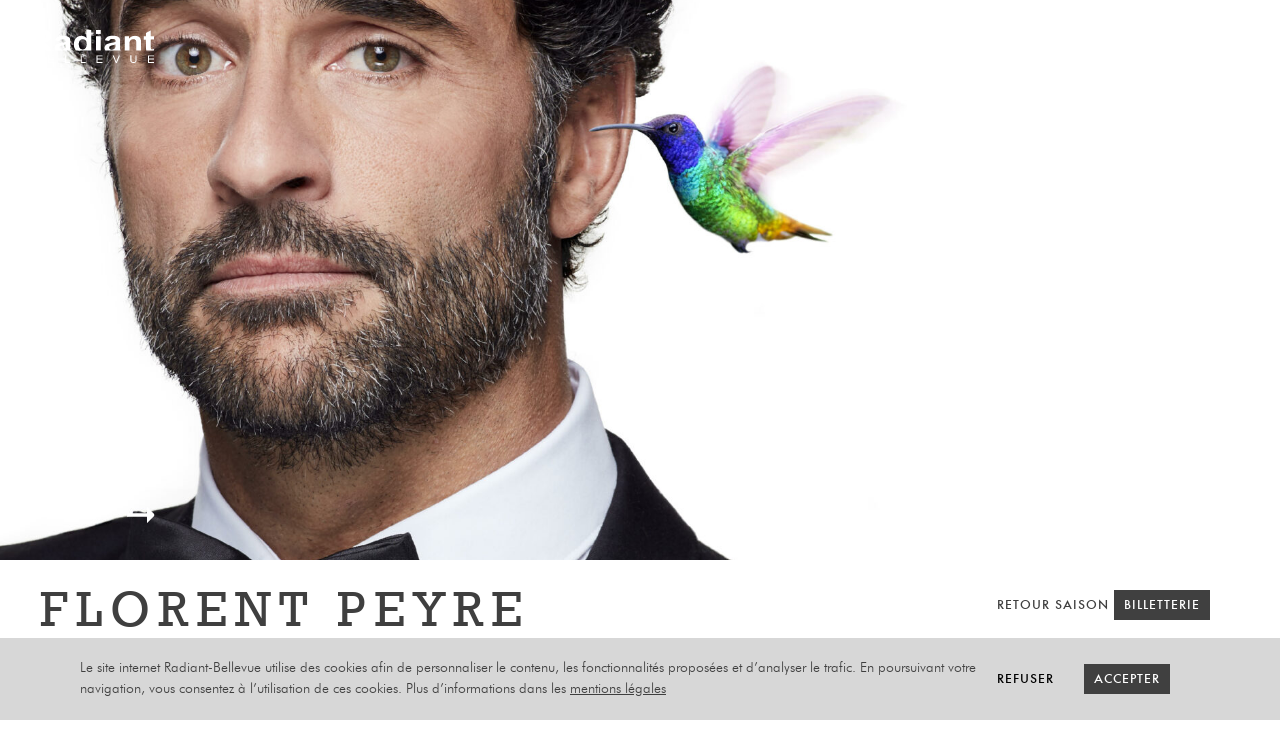

--- FILE ---
content_type: text/html; charset=UTF-8
request_url: https://radiant-bellevue.fr/spectacles/florent-peyre/
body_size: 12921
content:
<!doctype html>
<html>
<head>
  <meta charset="utf-8">

  <meta name='robots' content='index, follow, max-image-preview:large, max-snippet:-1, max-video-preview:-1' />

	<!-- This site is optimized with the Yoast SEO plugin v26.8 - https://yoast.com/product/yoast-seo-wordpress/ -->
	<title>Florent Peyre au Radiant-Bellevue</title>
	<meta name="description" content="Retrouvez très prochainement Florent Peyre au Radiant-Bellevue dans la Métropole de Lyon !" />
	<link rel="canonical" href="https://radiant-bellevue.fr/spectacles/florent-peyre/" />
	<meta property="og:locale" content="fr_FR" />
	<meta property="og:type" content="article" />
	<meta property="og:title" content="Florent Peyre au Radiant-Bellevue" />
	<meta property="og:description" content="Retrouvez très prochainement Florent Peyre au Radiant-Bellevue dans la Métropole de Lyon !" />
	<meta property="og:url" content="https://radiant-bellevue.fr/spectacles/florent-peyre/" />
	<meta property="og:site_name" content="Radiant-Bellevue" />
	<meta property="article:modified_time" content="2023-11-22T15:49:25+00:00" />
	<meta name="twitter:card" content="summary_large_image" />
	<script type="application/ld+json" class="yoast-schema-graph">{"@context":"https://schema.org","@graph":[{"@type":"WebPage","@id":"https://radiant-bellevue.fr/spectacles/florent-peyre/","url":"https://radiant-bellevue.fr/spectacles/florent-peyre/","name":"Florent Peyre au Radiant-Bellevue","isPartOf":{"@id":"https://radiant-bellevue.fr/#website"},"datePublished":"2023-04-26T13:20:44+00:00","dateModified":"2023-11-22T15:49:25+00:00","description":"Retrouvez très prochainement Florent Peyre au Radiant-Bellevue dans la Métropole de Lyon !","breadcrumb":{"@id":"https://radiant-bellevue.fr/spectacles/florent-peyre/#breadcrumb"},"inLanguage":"fr-FR","potentialAction":[{"@type":"ReadAction","target":["https://radiant-bellevue.fr/spectacles/florent-peyre/"]}]},{"@type":"BreadcrumbList","@id":"https://radiant-bellevue.fr/spectacles/florent-peyre/#breadcrumb","itemListElement":[{"@type":"ListItem","position":1,"name":"Accueil","item":"https://radiant-bellevue.fr/"},{"@type":"ListItem","position":2,"name":"Florent Peyre"}]},{"@type":"WebSite","@id":"https://radiant-bellevue.fr/#website","url":"https://radiant-bellevue.fr/","name":"Radiant-Bellevue","description":"","potentialAction":[{"@type":"SearchAction","target":{"@type":"EntryPoint","urlTemplate":"https://radiant-bellevue.fr/?s={search_term_string}"},"query-input":{"@type":"PropertyValueSpecification","valueRequired":true,"valueName":"search_term_string"}}],"inLanguage":"fr-FR"}]}</script>
	<!-- / Yoast SEO plugin. -->


<style id='wp-img-auto-sizes-contain-inline-css' type='text/css'>
img:is([sizes=auto i],[sizes^="auto," i]){contain-intrinsic-size:3000px 1500px}
/*# sourceURL=wp-img-auto-sizes-contain-inline-css */
</style>
<style id='wp-block-library-inline-css' type='text/css'>
:root{--wp-block-synced-color:#7a00df;--wp-block-synced-color--rgb:122,0,223;--wp-bound-block-color:var(--wp-block-synced-color);--wp-editor-canvas-background:#ddd;--wp-admin-theme-color:#007cba;--wp-admin-theme-color--rgb:0,124,186;--wp-admin-theme-color-darker-10:#006ba1;--wp-admin-theme-color-darker-10--rgb:0,107,160.5;--wp-admin-theme-color-darker-20:#005a87;--wp-admin-theme-color-darker-20--rgb:0,90,135;--wp-admin-border-width-focus:2px}@media (min-resolution:192dpi){:root{--wp-admin-border-width-focus:1.5px}}.wp-element-button{cursor:pointer}:root .has-very-light-gray-background-color{background-color:#eee}:root .has-very-dark-gray-background-color{background-color:#313131}:root .has-very-light-gray-color{color:#eee}:root .has-very-dark-gray-color{color:#313131}:root .has-vivid-green-cyan-to-vivid-cyan-blue-gradient-background{background:linear-gradient(135deg,#00d084,#0693e3)}:root .has-purple-crush-gradient-background{background:linear-gradient(135deg,#34e2e4,#4721fb 50%,#ab1dfe)}:root .has-hazy-dawn-gradient-background{background:linear-gradient(135deg,#faaca8,#dad0ec)}:root .has-subdued-olive-gradient-background{background:linear-gradient(135deg,#fafae1,#67a671)}:root .has-atomic-cream-gradient-background{background:linear-gradient(135deg,#fdd79a,#004a59)}:root .has-nightshade-gradient-background{background:linear-gradient(135deg,#330968,#31cdcf)}:root .has-midnight-gradient-background{background:linear-gradient(135deg,#020381,#2874fc)}:root{--wp--preset--font-size--normal:16px;--wp--preset--font-size--huge:42px}.has-regular-font-size{font-size:1em}.has-larger-font-size{font-size:2.625em}.has-normal-font-size{font-size:var(--wp--preset--font-size--normal)}.has-huge-font-size{font-size:var(--wp--preset--font-size--huge)}.has-text-align-center{text-align:center}.has-text-align-left{text-align:left}.has-text-align-right{text-align:right}.has-fit-text{white-space:nowrap!important}#end-resizable-editor-section{display:none}.aligncenter{clear:both}.items-justified-left{justify-content:flex-start}.items-justified-center{justify-content:center}.items-justified-right{justify-content:flex-end}.items-justified-space-between{justify-content:space-between}.screen-reader-text{border:0;clip-path:inset(50%);height:1px;margin:-1px;overflow:hidden;padding:0;position:absolute;width:1px;word-wrap:normal!important}.screen-reader-text:focus{background-color:#ddd;clip-path:none;color:#444;display:block;font-size:1em;height:auto;left:5px;line-height:normal;padding:15px 23px 14px;text-decoration:none;top:5px;width:auto;z-index:100000}html :where(.has-border-color){border-style:solid}html :where([style*=border-top-color]){border-top-style:solid}html :where([style*=border-right-color]){border-right-style:solid}html :where([style*=border-bottom-color]){border-bottom-style:solid}html :where([style*=border-left-color]){border-left-style:solid}html :where([style*=border-width]){border-style:solid}html :where([style*=border-top-width]){border-top-style:solid}html :where([style*=border-right-width]){border-right-style:solid}html :where([style*=border-bottom-width]){border-bottom-style:solid}html :where([style*=border-left-width]){border-left-style:solid}html :where(img[class*=wp-image-]){height:auto;max-width:100%}:where(figure){margin:0 0 1em}html :where(.is-position-sticky){--wp-admin--admin-bar--position-offset:var(--wp-admin--admin-bar--height,0px)}@media screen and (max-width:600px){html :where(.is-position-sticky){--wp-admin--admin-bar--position-offset:0px}}

/*# sourceURL=wp-block-library-inline-css */
</style><style id='global-styles-inline-css' type='text/css'>
:root{--wp--preset--aspect-ratio--square: 1;--wp--preset--aspect-ratio--4-3: 4/3;--wp--preset--aspect-ratio--3-4: 3/4;--wp--preset--aspect-ratio--3-2: 3/2;--wp--preset--aspect-ratio--2-3: 2/3;--wp--preset--aspect-ratio--16-9: 16/9;--wp--preset--aspect-ratio--9-16: 9/16;--wp--preset--color--black: #000000;--wp--preset--color--cyan-bluish-gray: #abb8c3;--wp--preset--color--white: #ffffff;--wp--preset--color--pale-pink: #f78da7;--wp--preset--color--vivid-red: #cf2e2e;--wp--preset--color--luminous-vivid-orange: #ff6900;--wp--preset--color--luminous-vivid-amber: #fcb900;--wp--preset--color--light-green-cyan: #7bdcb5;--wp--preset--color--vivid-green-cyan: #00d084;--wp--preset--color--pale-cyan-blue: #8ed1fc;--wp--preset--color--vivid-cyan-blue: #0693e3;--wp--preset--color--vivid-purple: #9b51e0;--wp--preset--gradient--vivid-cyan-blue-to-vivid-purple: linear-gradient(135deg,rgb(6,147,227) 0%,rgb(155,81,224) 100%);--wp--preset--gradient--light-green-cyan-to-vivid-green-cyan: linear-gradient(135deg,rgb(122,220,180) 0%,rgb(0,208,130) 100%);--wp--preset--gradient--luminous-vivid-amber-to-luminous-vivid-orange: linear-gradient(135deg,rgb(252,185,0) 0%,rgb(255,105,0) 100%);--wp--preset--gradient--luminous-vivid-orange-to-vivid-red: linear-gradient(135deg,rgb(255,105,0) 0%,rgb(207,46,46) 100%);--wp--preset--gradient--very-light-gray-to-cyan-bluish-gray: linear-gradient(135deg,rgb(238,238,238) 0%,rgb(169,184,195) 100%);--wp--preset--gradient--cool-to-warm-spectrum: linear-gradient(135deg,rgb(74,234,220) 0%,rgb(151,120,209) 20%,rgb(207,42,186) 40%,rgb(238,44,130) 60%,rgb(251,105,98) 80%,rgb(254,248,76) 100%);--wp--preset--gradient--blush-light-purple: linear-gradient(135deg,rgb(255,206,236) 0%,rgb(152,150,240) 100%);--wp--preset--gradient--blush-bordeaux: linear-gradient(135deg,rgb(254,205,165) 0%,rgb(254,45,45) 50%,rgb(107,0,62) 100%);--wp--preset--gradient--luminous-dusk: linear-gradient(135deg,rgb(255,203,112) 0%,rgb(199,81,192) 50%,rgb(65,88,208) 100%);--wp--preset--gradient--pale-ocean: linear-gradient(135deg,rgb(255,245,203) 0%,rgb(182,227,212) 50%,rgb(51,167,181) 100%);--wp--preset--gradient--electric-grass: linear-gradient(135deg,rgb(202,248,128) 0%,rgb(113,206,126) 100%);--wp--preset--gradient--midnight: linear-gradient(135deg,rgb(2,3,129) 0%,rgb(40,116,252) 100%);--wp--preset--font-size--small: 13px;--wp--preset--font-size--medium: 20px;--wp--preset--font-size--large: 36px;--wp--preset--font-size--x-large: 42px;--wp--preset--spacing--20: 0.44rem;--wp--preset--spacing--30: 0.67rem;--wp--preset--spacing--40: 1rem;--wp--preset--spacing--50: 1.5rem;--wp--preset--spacing--60: 2.25rem;--wp--preset--spacing--70: 3.38rem;--wp--preset--spacing--80: 5.06rem;--wp--preset--shadow--natural: 6px 6px 9px rgba(0, 0, 0, 0.2);--wp--preset--shadow--deep: 12px 12px 50px rgba(0, 0, 0, 0.4);--wp--preset--shadow--sharp: 6px 6px 0px rgba(0, 0, 0, 0.2);--wp--preset--shadow--outlined: 6px 6px 0px -3px rgb(255, 255, 255), 6px 6px rgb(0, 0, 0);--wp--preset--shadow--crisp: 6px 6px 0px rgb(0, 0, 0);}:where(.is-layout-flex){gap: 0.5em;}:where(.is-layout-grid){gap: 0.5em;}body .is-layout-flex{display: flex;}.is-layout-flex{flex-wrap: wrap;align-items: center;}.is-layout-flex > :is(*, div){margin: 0;}body .is-layout-grid{display: grid;}.is-layout-grid > :is(*, div){margin: 0;}:where(.wp-block-columns.is-layout-flex){gap: 2em;}:where(.wp-block-columns.is-layout-grid){gap: 2em;}:where(.wp-block-post-template.is-layout-flex){gap: 1.25em;}:where(.wp-block-post-template.is-layout-grid){gap: 1.25em;}.has-black-color{color: var(--wp--preset--color--black) !important;}.has-cyan-bluish-gray-color{color: var(--wp--preset--color--cyan-bluish-gray) !important;}.has-white-color{color: var(--wp--preset--color--white) !important;}.has-pale-pink-color{color: var(--wp--preset--color--pale-pink) !important;}.has-vivid-red-color{color: var(--wp--preset--color--vivid-red) !important;}.has-luminous-vivid-orange-color{color: var(--wp--preset--color--luminous-vivid-orange) !important;}.has-luminous-vivid-amber-color{color: var(--wp--preset--color--luminous-vivid-amber) !important;}.has-light-green-cyan-color{color: var(--wp--preset--color--light-green-cyan) !important;}.has-vivid-green-cyan-color{color: var(--wp--preset--color--vivid-green-cyan) !important;}.has-pale-cyan-blue-color{color: var(--wp--preset--color--pale-cyan-blue) !important;}.has-vivid-cyan-blue-color{color: var(--wp--preset--color--vivid-cyan-blue) !important;}.has-vivid-purple-color{color: var(--wp--preset--color--vivid-purple) !important;}.has-black-background-color{background-color: var(--wp--preset--color--black) !important;}.has-cyan-bluish-gray-background-color{background-color: var(--wp--preset--color--cyan-bluish-gray) !important;}.has-white-background-color{background-color: var(--wp--preset--color--white) !important;}.has-pale-pink-background-color{background-color: var(--wp--preset--color--pale-pink) !important;}.has-vivid-red-background-color{background-color: var(--wp--preset--color--vivid-red) !important;}.has-luminous-vivid-orange-background-color{background-color: var(--wp--preset--color--luminous-vivid-orange) !important;}.has-luminous-vivid-amber-background-color{background-color: var(--wp--preset--color--luminous-vivid-amber) !important;}.has-light-green-cyan-background-color{background-color: var(--wp--preset--color--light-green-cyan) !important;}.has-vivid-green-cyan-background-color{background-color: var(--wp--preset--color--vivid-green-cyan) !important;}.has-pale-cyan-blue-background-color{background-color: var(--wp--preset--color--pale-cyan-blue) !important;}.has-vivid-cyan-blue-background-color{background-color: var(--wp--preset--color--vivid-cyan-blue) !important;}.has-vivid-purple-background-color{background-color: var(--wp--preset--color--vivid-purple) !important;}.has-black-border-color{border-color: var(--wp--preset--color--black) !important;}.has-cyan-bluish-gray-border-color{border-color: var(--wp--preset--color--cyan-bluish-gray) !important;}.has-white-border-color{border-color: var(--wp--preset--color--white) !important;}.has-pale-pink-border-color{border-color: var(--wp--preset--color--pale-pink) !important;}.has-vivid-red-border-color{border-color: var(--wp--preset--color--vivid-red) !important;}.has-luminous-vivid-orange-border-color{border-color: var(--wp--preset--color--luminous-vivid-orange) !important;}.has-luminous-vivid-amber-border-color{border-color: var(--wp--preset--color--luminous-vivid-amber) !important;}.has-light-green-cyan-border-color{border-color: var(--wp--preset--color--light-green-cyan) !important;}.has-vivid-green-cyan-border-color{border-color: var(--wp--preset--color--vivid-green-cyan) !important;}.has-pale-cyan-blue-border-color{border-color: var(--wp--preset--color--pale-cyan-blue) !important;}.has-vivid-cyan-blue-border-color{border-color: var(--wp--preset--color--vivid-cyan-blue) !important;}.has-vivid-purple-border-color{border-color: var(--wp--preset--color--vivid-purple) !important;}.has-vivid-cyan-blue-to-vivid-purple-gradient-background{background: var(--wp--preset--gradient--vivid-cyan-blue-to-vivid-purple) !important;}.has-light-green-cyan-to-vivid-green-cyan-gradient-background{background: var(--wp--preset--gradient--light-green-cyan-to-vivid-green-cyan) !important;}.has-luminous-vivid-amber-to-luminous-vivid-orange-gradient-background{background: var(--wp--preset--gradient--luminous-vivid-amber-to-luminous-vivid-orange) !important;}.has-luminous-vivid-orange-to-vivid-red-gradient-background{background: var(--wp--preset--gradient--luminous-vivid-orange-to-vivid-red) !important;}.has-very-light-gray-to-cyan-bluish-gray-gradient-background{background: var(--wp--preset--gradient--very-light-gray-to-cyan-bluish-gray) !important;}.has-cool-to-warm-spectrum-gradient-background{background: var(--wp--preset--gradient--cool-to-warm-spectrum) !important;}.has-blush-light-purple-gradient-background{background: var(--wp--preset--gradient--blush-light-purple) !important;}.has-blush-bordeaux-gradient-background{background: var(--wp--preset--gradient--blush-bordeaux) !important;}.has-luminous-dusk-gradient-background{background: var(--wp--preset--gradient--luminous-dusk) !important;}.has-pale-ocean-gradient-background{background: var(--wp--preset--gradient--pale-ocean) !important;}.has-electric-grass-gradient-background{background: var(--wp--preset--gradient--electric-grass) !important;}.has-midnight-gradient-background{background: var(--wp--preset--gradient--midnight) !important;}.has-small-font-size{font-size: var(--wp--preset--font-size--small) !important;}.has-medium-font-size{font-size: var(--wp--preset--font-size--medium) !important;}.has-large-font-size{font-size: var(--wp--preset--font-size--large) !important;}.has-x-large-font-size{font-size: var(--wp--preset--font-size--x-large) !important;}
/*# sourceURL=global-styles-inline-css */
</style>

<style id='classic-theme-styles-inline-css' type='text/css'>
/*! This file is auto-generated */
.wp-block-button__link{color:#fff;background-color:#32373c;border-radius:9999px;box-shadow:none;text-decoration:none;padding:calc(.667em + 2px) calc(1.333em + 2px);font-size:1.125em}.wp-block-file__button{background:#32373c;color:#fff;text-decoration:none}
/*# sourceURL=/wp-includes/css/classic-themes.min.css */
</style>
<link rel='stylesheet' id='styles-css' href='https://radiant-bellevue.fr/wp-content/themes/mddw/style.css?ver=6.9' type='text/css' media='all' />

  <meta name="viewport" content="width=device-width, user-scalable=no">
  <link rel="icon" href="https://radiant-bellevue.fr/wp-content/themes/mddw/res/imgs/favicon.png">
  <link rel="apple-touch-icon" href="https://radiant-bellevue.fr/wp-content/themes/mddw/res/imgs/apple-touch-icon.png">
  <script async src="https://www.googletagmanager.com/gtag/js?id=UA-141063023-1"></script>
</head>

<body class="wp-singular spectacle-template-default single single-spectacle postid-2642 wp-theme-mddw">

  
  <header class="">

  
    <a href="/" class="hmenu-logo">
      <svg version="1.1"  x="0px" y="0px" viewBox="0 0 124.5 33.4">
        <g>
          <rect x="65.8" width="4.8" height="4"/>
          <path d="M19.4,18.3c-1.2-1.8-2.2-3-2.9-3.7c-0.7-0.7-1.6-1.3-2.7-1.9c2.2-0.3,3.8-1,4.9-2.1c1.1-1.1,1.7-2.5,1.7-4.2
            c0-1.3-0.4-2.5-1.1-3.6c-0.7-1-1.7-1.8-2.9-2.2C15.2,0.2,13.3,0,10.6,0H0v20.7h5v-7.4h1c1.2,0,2,0.1,2.5,0.3c0.5,0.2,1,0.5,1.5,0.9
            c0.5,0.5,1.4,1.6,2.7,3.3l2.1,2.9H21L19.4,18.3z M8.8,9.6H5V3.8H9c2,0,3.3,0,3.7,0.1c0.8,0.1,1.4,0.4,1.9,0.9
            c0.4,0.5,0.7,1.1,0.7,1.9c0,0.7-0.2,1.3-0.5,1.7c-0.3,0.5-0.8,0.8-1.4,1C12.7,9.5,11.2,9.6,8.8,9.6z"/>
          <path d="M56.3,8.2c-1.5-1.5-3.2-2.3-5.2-2.3c-2.2,0-4,0.7-5.5,2.2c-1.4,1.5-2.2,3.6-2.2,6.4c0,2.6,0.7,4.7,2.1,6.2
            h10.8c0.1-0.1,0.2-0.2,0.3-0.3v0.3h4.4V0h-4.8V8.2z M55.2,18.4c-0.8,0.9-1.7,1.3-2.8,1.3c-1.4,0-2.5-0.6-3.2-1.7
            c-0.5-0.8-0.8-2.1-0.8-3.8c0-1.6,0.4-2.9,1.1-3.7c0.8-0.8,1.7-1.2,2.9-1.2c1.2,0,2.1,0.4,2.9,1.2c0.7,0.8,1.1,2.2,1.1,4.1
            C56.3,16.3,55.9,17.5,55.2,18.4z"/>
          <path d="M39.7,17.3l0.1-5.1c0-1.9-0.2-3.2-0.6-3.9C38.7,7.6,38,7,37,6.6c-1-0.5-2.6-0.7-4.8-0.7
            c-2.3,0-4.1,0.4-5.3,1.1c-1.2,0.8-2,1.9-2.5,3.5l4.3,0.7c0.3-0.8,0.7-1.3,1.2-1.6c0.5-0.3,1.1-0.5,2-0.5c1.3,0,2.1,0.2,2.6,0.5
            c0.5,0.4,0.7,1,0.7,1.8V12c-0.9,0.3-2.4,0.7-4.6,1.1c-1.7,0.3-2.9,0.6-3.8,1c-0.9,0.4-1.6,0.9-2.1,1.7c-0.5,0.7-0.7,1.6-0.7,2.5
            c0,0.9,0.2,1.7,0.7,2.4H40c0,0,0-0.1,0-0.1C39.8,19.8,39.7,18.8,39.7,17.3z M35.1,15.7c0,1-0.1,1.8-0.2,2.1c-0.2,0.6-0.6,1-1.1,1.4
            C33,19.8,32.2,20,31.3,20c-0.8,0-1.4-0.2-1.9-0.7c-0.5-0.4-0.7-1-0.7-1.6c0-0.6,0.3-1.1,0.9-1.5c0.4-0.2,1.3-0.5,2.6-0.8
            c1.3-0.3,2.3-0.5,2.9-0.7V15.7z"/>
          <path d="M110.1,7.7c-0.4-0.5-1.1-1-2-1.3c-0.9-0.3-1.8-0.5-2.9-0.5c-2.4,0-4.4,0.9-6,2.8V6.3h-4.4v14.4h4.8v-5.4
            c0-1.8,0.1-3.1,0.4-3.8c0.2-0.7,0.7-1.2,1.4-1.6c0.7-0.4,1.4-0.6,2.2-0.6c0.6,0,1.2,0.1,1.7,0.4c0.5,0.3,0.8,0.7,1,1.2
            c0.2,0.5,0.3,1.7,0.3,3.5v6.3h4.8v-8.2c0-1.3-0.1-2.2-0.3-2.9C110.9,8.9,110.6,8.3,110.1,7.7z"/>
          <path d="M90.1,17.3l0.1-5.1c0-1.9-0.2-3.2-0.6-3.9c-0.4-0.7-1.2-1.3-2.2-1.8c-1-0.5-2.6-0.7-4.8-0.7
            c-2.3,0-4.1,0.4-5.3,1.1c-1.2,0.8-2,1.9-2.5,3.5l4.3,0.7c0.3-0.8,0.7-1.3,1.2-1.6c0.5-0.3,1.1-0.5,2-0.5c1.3,0,2.1,0.2,2.6,0.5
            c0.5,0.4,0.7,1,0.7,1.8V12c-0.9,0.3-2.4,0.7-4.6,1.1c-1.7,0.3-2.9,0.6-3.8,1c-0.9,0.4-1.6,0.9-2.1,1.7c-0.5,0.7-0.7,1.6-0.7,2.5
            c0,0.9,0.2,1.7,0.7,2.4h15.5c0,0,0-0.1,0-0.1C90.2,19.8,90.1,18.8,90.1,17.3z M85.5,15.7c0,1-0.1,1.8-0.2,2.1
            c-0.2,0.6-0.6,1-1.1,1.4c-0.8,0.5-1.6,0.8-2.5,0.8c-0.8,0-1.4-0.2-1.9-0.7c-0.5-0.4-0.7-1-0.7-1.6c0-0.6,0.3-1.1,0.9-1.5
            c0.4-0.2,1.3-0.5,2.6-0.8c1.3-0.3,2.3-0.5,2.9-0.7V15.7z"/>
          <rect x="65.8" y="6.3" width="4.8" height="14.4"/>
          <path d="M4.8,29.3c0.4-0.2,0.7-0.4,0.9-0.7c0.2-0.3,0.3-0.6,0.3-0.9c0-0.3-0.1-0.7-0.3-1c-0.2-0.3-0.5-0.6-0.9-0.7
            c-0.4-0.2-0.9-0.2-1.5-0.2H0.1v7.6h3.1c0.5,0,1,0,1.3-0.1c0.4-0.1,0.7-0.2,0.9-0.4c0.2-0.2,0.4-0.4,0.6-0.7c0.2-0.3,0.2-0.6,0.2-1
            c0-0.4-0.1-0.8-0.4-1.2C5.6,29.6,5.3,29.4,4.8,29.3z M1.2,26.6h1.6c0.6,0,1,0,1.2,0.1c0.2,0.1,0.4,0.2,0.6,0.4
            c0.1,0.2,0.2,0.4,0.2,0.7c0,0.3-0.1,0.5-0.2,0.7c-0.1,0.2-0.3,0.3-0.6,0.4c-0.2,0.1-0.6,0.1-1,0.1H1.2V26.6z M5,31.8
            c-0.1,0.2-0.2,0.3-0.4,0.4c-0.2,0.1-0.4,0.2-0.6,0.2c-0.1,0-0.4,0-0.7,0h-2v-2.6h1.9c0.5,0,0.9,0,1.2,0.1c0.3,0.1,0.5,0.2,0.7,0.4
            c0.2,0.2,0.2,0.5,0.2,0.7C5.2,31.4,5.1,31.6,5,31.8z"/>
          <polygon points="17.3,33.3 23.5,33.3 23.5,32.4 18.4,32.4 18.4,29.8 23.5,29.8 23.5,28.9 18.4,28.9 18.4,26.6
            23.5,26.6 23.5,25.7 17.3,25.7   "/>
          <polygon points="35.5,25.7 34.4,25.7 34.4,33.3 39.5,33.3 39.5,32.4 35.5,32.4  "/>
          <polygon points="51.4,25.7 50.3,25.7 50.3,33.3 55.4,33.3 55.4,32.4 51.4,32.4  "/>
          <polygon points="66.2,33.3 72.4,33.3 72.4,32.4 67.3,32.4 67.3,29.8 72.4,29.8 72.4,28.9 67.3,28.9 67.3,26.6
            72.4,26.6 72.4,25.7 66.2,25.7   "/>
          <path d="M86.7,31.2c-0.2,0.4-0.3,0.8-0.4,1.2c-0.1-0.4-0.3-0.8-0.4-1.2l-2.1-5.5h-1.2l3.2,7.6h1.1l3.2-7.6h-1.1
            L86.7,31.2z"/>
          <path d="M105.9,30.1c0,1-0.2,1.6-0.5,1.9c-0.3,0.3-0.9,0.5-1.7,0.5c-0.5,0-0.9-0.1-1.2-0.3c-0.3-0.2-0.6-0.4-0.7-0.7
            c-0.1-0.3-0.2-0.8-0.2-1.5v-4.4h-1.1v4.4c0,0.8,0.1,1.4,0.3,1.9c0.2,0.5,0.6,0.8,1,1.1c0.5,0.2,1.1,0.4,1.9,0.4
            c0.8,0,1.4-0.1,1.9-0.4c0.5-0.3,0.8-0.6,1-1.1c0.2-0.4,0.3-1.1,0.3-1.8v-4.4h-1.1V30.1z"/>
          <polygon points="118.3,33.3 124.5,33.3 124.5,32.4 119.4,32.4 119.4,29.8 124.5,29.8 124.5,28.9 119.4,28.9
            119.4,26.6 124.5,26.6 124.5,25.7 118.3,25.7   "/>
          <path d="M124.5,9.7V6.3h-3.3V0.4L116.4,3v3.3h-2.2v3.5h2.2v7.2c0,1.5,0.1,2.6,0.2,3.1c0,0.2,0.1,0.5,0.2,0.7h7.7v-1.5
            l0-0.1c-0.8,0.3-1.5,0.4-1.9,0.4c-0.3,0-0.6-0.1-0.8-0.2c-0.2-0.1-0.4-0.3-0.4-0.6c-0.1-0.2-0.1-1-0.1-2.3V9.7H124.5z"/>
        </g>
      </svg>
      <svg version="1.1"  x="0px" y="0px" viewBox="0 0 124.5 33.4">
        <g>
          <rect x="65.8" width="4.8" height="4"/>
          <path d="M19.4,18.3c-1.2-1.8-2.2-3-2.9-3.7c-0.7-0.7-1.6-1.3-2.7-1.9c2.2-0.3,3.8-1,4.9-2.1c1.1-1.1,1.7-2.5,1.7-4.2
            c0-1.3-0.4-2.5-1.1-3.6c-0.7-1-1.7-1.8-2.9-2.2C15.2,0.2,13.3,0,10.6,0H0v20.7h5v-7.4h1c1.2,0,2,0.1,2.5,0.3c0.5,0.2,1,0.5,1.5,0.9
            c0.5,0.5,1.4,1.6,2.7,3.3l2.1,2.9H21L19.4,18.3z M8.8,9.6H5V3.8H9c2,0,3.3,0,3.7,0.1c0.8,0.1,1.4,0.4,1.9,0.9
            c0.4,0.5,0.7,1.1,0.7,1.9c0,0.7-0.2,1.3-0.5,1.7c-0.3,0.5-0.8,0.8-1.4,1C12.7,9.5,11.2,9.6,8.8,9.6z"/>
          <path d="M56.3,8.2c-1.5-1.5-3.2-2.3-5.2-2.3c-2.2,0-4,0.7-5.5,2.2c-1.4,1.5-2.2,3.6-2.2,6.4c0,2.6,0.7,4.7,2.1,6.2
            h10.8c0.1-0.1,0.2-0.2,0.3-0.3v0.3h4.4V0h-4.8V8.2z M55.2,18.4c-0.8,0.9-1.7,1.3-2.8,1.3c-1.4,0-2.5-0.6-3.2-1.7
            c-0.5-0.8-0.8-2.1-0.8-3.8c0-1.6,0.4-2.9,1.1-3.7c0.8-0.8,1.7-1.2,2.9-1.2c1.2,0,2.1,0.4,2.9,1.2c0.7,0.8,1.1,2.2,1.1,4.1
            C56.3,16.3,55.9,17.5,55.2,18.4z"/>
          <path d="M39.7,17.3l0.1-5.1c0-1.9-0.2-3.2-0.6-3.9C38.7,7.6,38,7,37,6.6c-1-0.5-2.6-0.7-4.8-0.7
            c-2.3,0-4.1,0.4-5.3,1.1c-1.2,0.8-2,1.9-2.5,3.5l4.3,0.7c0.3-0.8,0.7-1.3,1.2-1.6c0.5-0.3,1.1-0.5,2-0.5c1.3,0,2.1,0.2,2.6,0.5
            c0.5,0.4,0.7,1,0.7,1.8V12c-0.9,0.3-2.4,0.7-4.6,1.1c-1.7,0.3-2.9,0.6-3.8,1c-0.9,0.4-1.6,0.9-2.1,1.7c-0.5,0.7-0.7,1.6-0.7,2.5
            c0,0.9,0.2,1.7,0.7,2.4H40c0,0,0-0.1,0-0.1C39.8,19.8,39.7,18.8,39.7,17.3z M35.1,15.7c0,1-0.1,1.8-0.2,2.1c-0.2,0.6-0.6,1-1.1,1.4
            C33,19.8,32.2,20,31.3,20c-0.8,0-1.4-0.2-1.9-0.7c-0.5-0.4-0.7-1-0.7-1.6c0-0.6,0.3-1.1,0.9-1.5c0.4-0.2,1.3-0.5,2.6-0.8
            c1.3-0.3,2.3-0.5,2.9-0.7V15.7z"/>
          <path d="M110.1,7.7c-0.4-0.5-1.1-1-2-1.3c-0.9-0.3-1.8-0.5-2.9-0.5c-2.4,0-4.4,0.9-6,2.8V6.3h-4.4v14.4h4.8v-5.4
            c0-1.8,0.1-3.1,0.4-3.8c0.2-0.7,0.7-1.2,1.4-1.6c0.7-0.4,1.4-0.6,2.2-0.6c0.6,0,1.2,0.1,1.7,0.4c0.5,0.3,0.8,0.7,1,1.2
            c0.2,0.5,0.3,1.7,0.3,3.5v6.3h4.8v-8.2c0-1.3-0.1-2.2-0.3-2.9C110.9,8.9,110.6,8.3,110.1,7.7z"/>
          <path d="M90.1,17.3l0.1-5.1c0-1.9-0.2-3.2-0.6-3.9c-0.4-0.7-1.2-1.3-2.2-1.8c-1-0.5-2.6-0.7-4.8-0.7
            c-2.3,0-4.1,0.4-5.3,1.1c-1.2,0.8-2,1.9-2.5,3.5l4.3,0.7c0.3-0.8,0.7-1.3,1.2-1.6c0.5-0.3,1.1-0.5,2-0.5c1.3,0,2.1,0.2,2.6,0.5
            c0.5,0.4,0.7,1,0.7,1.8V12c-0.9,0.3-2.4,0.7-4.6,1.1c-1.7,0.3-2.9,0.6-3.8,1c-0.9,0.4-1.6,0.9-2.1,1.7c-0.5,0.7-0.7,1.6-0.7,2.5
            c0,0.9,0.2,1.7,0.7,2.4h15.5c0,0,0-0.1,0-0.1C90.2,19.8,90.1,18.8,90.1,17.3z M85.5,15.7c0,1-0.1,1.8-0.2,2.1
            c-0.2,0.6-0.6,1-1.1,1.4c-0.8,0.5-1.6,0.8-2.5,0.8c-0.8,0-1.4-0.2-1.9-0.7c-0.5-0.4-0.7-1-0.7-1.6c0-0.6,0.3-1.1,0.9-1.5
            c0.4-0.2,1.3-0.5,2.6-0.8c1.3-0.3,2.3-0.5,2.9-0.7V15.7z"/>
          <rect x="65.8" y="6.3" width="4.8" height="14.4"/>
          <path d="M4.8,29.3c0.4-0.2,0.7-0.4,0.9-0.7c0.2-0.3,0.3-0.6,0.3-0.9c0-0.3-0.1-0.7-0.3-1c-0.2-0.3-0.5-0.6-0.9-0.7
            c-0.4-0.2-0.9-0.2-1.5-0.2H0.1v7.6h3.1c0.5,0,1,0,1.3-0.1c0.4-0.1,0.7-0.2,0.9-0.4c0.2-0.2,0.4-0.4,0.6-0.7c0.2-0.3,0.2-0.6,0.2-1
            c0-0.4-0.1-0.8-0.4-1.2C5.6,29.6,5.3,29.4,4.8,29.3z M1.2,26.6h1.6c0.6,0,1,0,1.2,0.1c0.2,0.1,0.4,0.2,0.6,0.4
            c0.1,0.2,0.2,0.4,0.2,0.7c0,0.3-0.1,0.5-0.2,0.7c-0.1,0.2-0.3,0.3-0.6,0.4c-0.2,0.1-0.6,0.1-1,0.1H1.2V26.6z M5,31.8
            c-0.1,0.2-0.2,0.3-0.4,0.4c-0.2,0.1-0.4,0.2-0.6,0.2c-0.1,0-0.4,0-0.7,0h-2v-2.6h1.9c0.5,0,0.9,0,1.2,0.1c0.3,0.1,0.5,0.2,0.7,0.4
            c0.2,0.2,0.2,0.5,0.2,0.7C5.2,31.4,5.1,31.6,5,31.8z"/>
          <polygon points="17.3,33.3 23.5,33.3 23.5,32.4 18.4,32.4 18.4,29.8 23.5,29.8 23.5,28.9 18.4,28.9 18.4,26.6
            23.5,26.6 23.5,25.7 17.3,25.7   "/>
          <polygon points="35.5,25.7 34.4,25.7 34.4,33.3 39.5,33.3 39.5,32.4 35.5,32.4  "/>
          <polygon points="51.4,25.7 50.3,25.7 50.3,33.3 55.4,33.3 55.4,32.4 51.4,32.4  "/>
          <polygon points="66.2,33.3 72.4,33.3 72.4,32.4 67.3,32.4 67.3,29.8 72.4,29.8 72.4,28.9 67.3,28.9 67.3,26.6
            72.4,26.6 72.4,25.7 66.2,25.7   "/>
          <path d="M86.7,31.2c-0.2,0.4-0.3,0.8-0.4,1.2c-0.1-0.4-0.3-0.8-0.4-1.2l-2.1-5.5h-1.2l3.2,7.6h1.1l3.2-7.6h-1.1
            L86.7,31.2z"/>
          <path d="M105.9,30.1c0,1-0.2,1.6-0.5,1.9c-0.3,0.3-0.9,0.5-1.7,0.5c-0.5,0-0.9-0.1-1.2-0.3c-0.3-0.2-0.6-0.4-0.7-0.7
            c-0.1-0.3-0.2-0.8-0.2-1.5v-4.4h-1.1v4.4c0,0.8,0.1,1.4,0.3,1.9c0.2,0.5,0.6,0.8,1,1.1c0.5,0.2,1.1,0.4,1.9,0.4
            c0.8,0,1.4-0.1,1.9-0.4c0.5-0.3,0.8-0.6,1-1.1c0.2-0.4,0.3-1.1,0.3-1.8v-4.4h-1.1V30.1z"/>
          <polygon points="118.3,33.3 124.5,33.3 124.5,32.4 119.4,32.4 119.4,29.8 124.5,29.8 124.5,28.9 119.4,28.9
            119.4,26.6 124.5,26.6 124.5,25.7 118.3,25.7   "/>
          <path d="M124.5,9.7V6.3h-3.3V0.4L116.4,3v3.3h-2.2v3.5h2.2v7.2c0,1.5,0.1,2.6,0.2,3.1c0,0.2,0.1,0.5,0.2,0.7h7.7v-1.5
            l0-0.1c-0.8,0.3-1.5,0.4-1.9,0.4c-0.3,0-0.6-0.1-0.8-0.2c-0.2-0.1-0.4-0.3-0.4-0.6c-0.1-0.2-0.1-1-0.1-2.3V9.7H124.5z"/>
        </g>
      </svg>
    </a>

    <nav>
      <button class="hmenu-menu">
        <div>
          <svg version="1.1" x="0px" y="0px" viewBox="0 0 18.7 18.1">
            <g>
              <polygon points="0.9,7.9 0,10.3 18.7,10.3 17.7,7.9  "/>
              <polygon points="18.7,2.4 17.7,0 0.9,0 0,2.4  "/>
              <polygon points="0.9,15.8 0,18.1 18.7,18.1 17.7,15.8  "/>
            </g>
          </svg>
          <strong>Menu</strong>
        </div>
        <div>
          <svg version="1.1" x="0px" y="0px" viewBox="0 0 18.7 18.1">
            <g>
              <polygon points="0.9,7.9 0,10.3 18.7,10.3 17.7,7.9  "/>
              <polygon points="18.7,2.4 17.7,0 0.9,0 0,2.4  "/>
              <polygon points="0.9,15.8 0,18.1 18.7,18.1 17.7,15.8  "/>
            </g>
          </svg>
          <strong>Menu</strong>
        </div>
      </button>

      <button class="hmenu-recherche">

        <svg version="1.1" x="0px" y="0px" viewBox="0 0 17 18.1">
          <path d="M9.5,0C5.4,0,2.1,3.4,2.1,7.5c0,1.8,0.6,3.4,1.6,4.6L0,15.8l1,2.3l4.4-4.4C6.6,14.5,8,15,9.5,15
          c4.1,0,7.5-3.4,7.5-7.5C17,3.4,13.7,0,9.5,0z M9.5,12.6c-2.8,0-5.1-2.3-5.1-5.1c0-2.8,2.3-5.1,5.1-5.1s5.1,2.3,5.1,5.1
          C14.7,10.3,12.4,12.6,9.5,12.6z"/>
        </svg>

        <svg version="1.1" x="0px" y="0px" viewBox="0 0 17 18.1">
          <path d="M9.5,0C5.4,0,2.1,3.4,2.1,7.5c0,1.8,0.6,3.4,1.6,4.6L0,15.8l1,2.3l4.4-4.4C6.6,14.5,8,15,9.5,15
          c4.1,0,7.5-3.4,7.5-7.5C17,3.4,13.7,0,9.5,0z M9.5,12.6c-2.8,0-5.1-2.3-5.1-5.1c0-2.8,2.3-5.1,5.1-5.1s5.1,2.3,5.1,5.1
          C14.7,10.3,12.4,12.6,9.5,12.6z"/>
        </svg>

      </button>

      <a target="_blank" href="https://billetterie.radiant-bellevue.fr/fr" target="_blank" class="hmenu-billetterie">
        <div>
          <strong>Billetterie</strong>
          <strong>Billetterie</strong>
        </div>
      </a>
    </nav>

    <nav class="alth">

      <a href="/" class="hmenu-home">
        <svg version="1.1" x="0px" y="0px" viewBox="0 0 18.1 18.1">
          <g>
            <path class="st0" d="M11.3,10.7c-0.3-0.3-0.6-0.5-1-0.7c0.8-0.1,1.4-0.4,1.9-0.8c0.4-0.4,0.6-0.9,0.6-1.6c0-0.5-0.1-1-0.4-1.3
              c-0.3-0.4-0.6-0.7-1.1-0.8c-0.5-0.2-1.2-0.2-2.2-0.2h-4V13H7v-2.8h0.4c0.4,0,0.8,0,1,0.1c0.2,0.1,0.4,0.2,0.6,0.4
              c0.2,0.2,0.5,0.6,1,1.3l0.8,1.1H13l-0.6-0.9C12,11.4,11.6,10.9,11.3,10.7z M8.4,8.8H7V6.6h1.5c0.8,0,1.2,0,1.4,0
              c0.3,0,0.5,0.2,0.7,0.3c0.2,0.2,0.3,0.4,0.3,0.7c0,0.3-0.1,0.5-0.2,0.6c-0.1,0.2-0.3,0.3-0.5,0.4C9.9,8.8,9.3,8.8,8.4,8.8z"/>
            <path class="st0" d="M17.8,8.3L9.9,0.3c-0.4-0.4-1.2-0.4-1.6,0L0.3,8.3c-0.4,0.4-0.4,1.2,0,1.6l7.9,7.9c0.4,0.4,1.2,0.4,1.6,0
              l7.9-7.9C18.3,9.4,18.3,8.7,17.8,8.3z M17,9.9L9.9,17c-0.4,0.4-1.2,0.4-1.6,0L1.1,9.9c-0.4-0.4-0.4-1.2,0-1.6l7.2-7.2
              c0.4-0.4,1.2-0.4,1.6,0L17,8.3C17.5,8.7,17.5,9.4,17,9.9z"/>
          </g>
        </svg>
        <svg version="1.1" x="0px" y="0px" viewBox="0 0 18.1 18.1">
          <g>
            <path class="st0" d="M11.3,10.7c-0.3-0.3-0.6-0.5-1-0.7c0.8-0.1,1.4-0.4,1.9-0.8c0.4-0.4,0.6-0.9,0.6-1.6c0-0.5-0.1-1-0.4-1.3
              c-0.3-0.4-0.6-0.7-1.1-0.8c-0.5-0.2-1.2-0.2-2.2-0.2h-4V13H7v-2.8h0.4c0.4,0,0.8,0,1,0.1c0.2,0.1,0.4,0.2,0.6,0.4
              c0.2,0.2,0.5,0.6,1,1.3l0.8,1.1H13l-0.6-0.9C12,11.4,11.6,10.9,11.3,10.7z M8.4,8.8H7V6.6h1.5c0.8,0,1.2,0,1.4,0
              c0.3,0,0.5,0.2,0.7,0.3c0.2,0.2,0.3,0.4,0.3,0.7c0,0.3-0.1,0.5-0.2,0.6c-0.1,0.2-0.3,0.3-0.5,0.4C9.9,8.8,9.3,8.8,8.4,8.8z"/>
            <path class="st0" d="M17.8,8.3L9.9,0.3c-0.4-0.4-1.2-0.4-1.6,0L0.3,8.3c-0.4,0.4-0.4,1.2,0,1.6l7.9,7.9c0.4,0.4,1.2,0.4,1.6,0
              l7.9-7.9C18.3,9.4,18.3,8.7,17.8,8.3z M17,9.9L9.9,17c-0.4,0.4-1.2,0.4-1.6,0L1.1,9.9c-0.4-0.4-0.4-1.2,0-1.6l7.2-7.2
              c0.4-0.4,1.2-0.4,1.6,0L17,8.3C17.5,8.7,17.5,9.4,17,9.9z"/>
          </g>
        </svg>
      </a>

      <button class="hmenu-menu">
        <div>
          <svg version="1.1" x="0px" y="0px" viewBox="0 0 18.7 18.1">
            <g>
              <polygon points="0.9,7.9 0,10.3 18.7,10.3 17.7,7.9  "/>
              <polygon points="18.7,2.4 17.7,0 0.9,0 0,2.4  "/>
              <polygon points="0.9,15.8 0,18.1 18.7,18.1 17.7,15.8  "/>
            </g>
          </svg>
        </div>
        <div>
          <svg version="1.1" x="0px" y="0px" viewBox="0 0 18.7 18.1">
            <g>
              <polygon points="0.9,7.9 0,10.3 18.7,10.3 17.7,7.9  "/>
              <polygon points="18.7,2.4 17.7,0 0.9,0 0,2.4  "/>
              <polygon points="0.9,15.8 0,18.1 18.7,18.1 17.7,15.8  "/>
            </g>
          </svg>
        </div>
      </button>

      <button class="hmenu-recherche">

        <svg version="1.1" x="0px" y="0px" viewBox="0 0 17 18.1">
          <path d="M9.5,0C5.4,0,2.1,3.4,2.1,7.5c0,1.8,0.6,3.4,1.6,4.6L0,15.8l1,2.3l4.4-4.4C6.6,14.5,8,15,9.5,15
          c4.1,0,7.5-3.4,7.5-7.5C17,3.4,13.7,0,9.5,0z M9.5,12.6c-2.8,0-5.1-2.3-5.1-5.1c0-2.8,2.3-5.1,5.1-5.1s5.1,2.3,5.1,5.1
          C14.7,10.3,12.4,12.6,9.5,12.6z"/>
        </svg>

        <svg version="1.1" x="0px" y="0px" viewBox="0 0 17 18.1">
          <path d="M9.5,0C5.4,0,2.1,3.4,2.1,7.5c0,1.8,0.6,3.4,1.6,4.6L0,15.8l1,2.3l4.4-4.4C6.6,14.5,8,15,9.5,15
          c4.1,0,7.5-3.4,7.5-7.5C17,3.4,13.7,0,9.5,0z M9.5,12.6c-2.8,0-5.1-2.3-5.1-5.1c0-2.8,2.3-5.1,5.1-5.1s5.1,2.3,5.1,5.1
          C14.7,10.3,12.4,12.6,9.5,12.6z"/>
        </svg>

      </button>

      <a target="_blank" href="https://billetterie.radiant-bellevue.fr/fr" class="hmenu-billetterie">
        <div>
          <strong>B</strong>
          <strong>B</strong>
        </div>
      </a>

    </nav>

  </header>
  <main>

        <section class="header-diaporama">
      <div class="diaporama-slides">

                <div class=" Milieu">
          <img width="1920" height="2881" src="https://radiant-bellevue.fr/wp-content/uploads/2023/04/Affiche-VIERGE-1920x2881.jpeg" class="attachment-large size-large" alt="" decoding="async" fetchpriority="high" />          <img width="1920" height="2881" src="https://radiant-bellevue.fr/wp-content/uploads/2023/04/Affiche-VIERGE-1920x2881.jpeg" class="attachment-large size-large" alt="" decoding="async" />
                    <button class="play" data-play="GLEVKsXO6t4" data-mtype="Youtube">
            <svg version="1.1" x="0px" y="0px" viewBox="0 0 69.7 69.7" >
              <path class="st0" d="M68.4,31.8L37.9,1.3c-1.7-1.7-4.4-1.7-6.1,0L1.3,31.8c-1.7,1.7-1.7,4.4,0,6.1l30.5,30.5c1.7,1.7,4.4,1.7,6.1,0
              l30.5-30.5C70.1,36.2,70.1,33.5,68.4,31.8z M47.8,35.4L27.6,51.9V17.8l20.2,16.4C48.3,34.5,48.3,35.1,47.8,35.4z"/>
            </svg>
            <svg version="1.1" x="0px" y="0px" viewBox="0 0 69.7 69.7" >
              <path class="st0" d="M68.4,31.8L37.9,1.3c-1.7-1.7-4.4-1.7-6.1,0L1.3,31.8c-1.7,1.7-1.7,4.4,0,6.1l30.5,30.5c1.7,1.7,4.4,1.7,6.1,0
              l30.5-30.5C70.1,36.2,70.1,33.5,68.4,31.8z M47.8,35.4L27.6,51.9V17.8l20.2,16.4C48.3,34.5,48.3,35.1,47.8,35.4z"/>
            </svg>
          </button>
          
        </div>
                <div class=" Milieu">
          <img width="1920" height="1280" src="https://radiant-bellevue.fr/wp-content/uploads/2023/04/©Guillaume-Ombreux-1920x1280.jpg" class="attachment-large size-large" alt="" decoding="async" />          <img width="1920" height="1280" src="https://radiant-bellevue.fr/wp-content/uploads/2023/04/©Guillaume-Ombreux-1920x1280.jpg" class="attachment-large size-large" alt="" decoding="async" />
          
        </div>
              </div>
            <div class="diaporama-controls ">
        <button>
            <svg version="1.1"x="0px" y="0px" viewBox="0 0 18.7 10.8">
              <polygon class="st0" points="1,4.2 0,6.6 13.8,6.6 13.8,4.2 "/>
              <path class="st0" d="M13.8,10.8l4.6-4.6c0.4-0.4,0.4-1.2,0-1.6L13.8,0V10.8z"/>
            </svg>

            <svg version="1.1"x="0px" y="0px" viewBox="0 0 18.7 10.8">
              <polygon class="st0" points="1,4.2 0,6.6 13.8,6.6 13.8,4.2 "/>
              <path class="st0" d="M13.8,10.8l4.6-4.6c0.4-0.4,0.4-1.2,0-1.6L13.8,0V10.8z"/>
            </svg>
        </button>
        <button>
            <svg version="1.1"x="0px" y="0px" viewBox="0 0 18.7 10.8">
              <polygon class="st0" points="1,4.2 0,6.6 13.8,6.6 13.8,4.2 "/>
              <path class="st0" d="M13.8,10.8l4.6-4.6c0.4-0.4,0.4-1.2,0-1.6L13.8,0V10.8z"/>
            </svg>

            <svg version="1.1"x="0px" y="0px" viewBox="0 0 18.7 10.8">
              <polygon class="st0" points="1,4.2 0,6.6 13.8,6.6 13.8,4.2 "/>
              <path class="st0" d="M13.8,10.8l4.6-4.6c0.4-0.4,0.4-1.2,0-1.6L13.8,0V10.8z"/>
            </svg>
        </button>
      </div>
      
    </section>
        <section class="spectacle-title title">
      <div>
        <h1>Florent Peyre</h1>
        <p class="sstitre">Nature</p>        <p class="sstitre">

                     jeudi 11 janvier 2024                     </p>
        <div>
          <a href="https://radiant-bellevue.fr/saison/" class="back">
            <div>
              <span>
                Retour saison
              </span>
              <span>
                Retour saison
              </span>
            </div>
            </a>

    
        <a target="_blank" 
           href="https://billetterie.radiant-bellevue.fr/fr/product/135/radiant_bellevue_/florent_peyre" 
           class=" cta  hide">
           <span>Billetterie</span>
          <span>Billetterie</span>
        </a>

        </div>
      </div>
    </section>

    <section class="spectacle-main">
      <div class="spectacle-main-left">
        <div>
          <h3>
                                Humour                    </h3>
        </div>
                <div>
          <h3>Placement assis numéroté</h3>
<p>&#8211;</p>
<h3>TARIF PLEIN : 38 €<br />
ABONNÉ : 33 €<br />
ADHÉRENT : 38 €<br />
DE : 25 €</h3>
        </div>
               </div>

      <div class="spectacle-main-center">
        <p>Le spectacle « Nature », écrit par Florent Peyre, Philippe Caverivière et Matthieu Burnel, est mis en scène par Eric Métayer sur une musique originale de Pascal Obispo. Sans fard et sans artifice, Florent Peyre interprète tous les membres d’une troupe de comédie musicale, un soir de première. Florent Peyre s’est fait une place importante au cinéma (« Raid dingue»,<br />
« Ma reum », « Mission Pays basque »…), ses performances sont toujours remarquées et très appréciées. Il est également brillant sur scène dans la pièce « Le Prénom », dans laquelle il campe avec brio le rôle principal. Pour ce nouveau spectacle intitulé « Nature », Florent Peyre met la barre très haut en créant une comédie musicale sur l’environnement. Entre le one-man-show et la pièce de théâtre, il incarne en même temps plus d’une vingtaine de personnages et pas moins de cinq animaux &#8211; dont quatre en voie de disparition &#8211; dans une performance unique et jubilatoire. La musique de Pascal Obispo accompagne parfaitement le texte et la performance. Le comédien est à la hauteur du rendez-vous et les rôles se succèdent avec une fluidité quasi-parfaite. La maîtrise de la voix est également impeccable et Florent Peyre fait rire le public tout au long du spectacle.</p>
<p>&#8211;</p>
<p>Un spectacle présenté par le RADIANT-BELLEVUE  ET ESPACE GERSON (Lic. 2-1119724)</p>
        <div>
                  </div>
      </div>

      <div class="spectacle-main-right">
        <div class="spectacle-dates">
          <ul>
                        <li>
              <strong>jeudi 11 janvier 2024 </strong>
              <br>
              <span> 20h30</span>
            </li>
                      </ul>
        </div>
        <div class="spectacle-adds">
          <div class="fauxselect">
            <div>
              <p>
                Ajouter à mon calendrier
                <svg version="1.1" x="0px" y="0px" viewBox="0 0 11.8 6.5">
                  <path class="st0" d="M0.2,1.1l5.2,5.2c0.3,0.3,0.7,0.3,0.9,0l5.2-5.2C12,0.7,11.7,0,11.1,0H0.6C0.1,0-0.2,0.7,0.2,1.1z"/>
                </svg>
              </p>
              <div>
                <p>Ajouter à mon calendrier</p>

                                  <a href="https://radiant-bellevue.fr/add/?specid=2642&specda=0">jeudi 11 janvier 2024 </a>
                
              </div>
            </div>
          </div>
                    <div class="spectacle-added">
            <p><span>0</span> spectacle<span>s</span> ajouté<span>s</span> à votre brochure</p>
            <div class="flex">
              <button>
                <div>
                  <span>Annuler</span>
                  <span>Annuler</span>
                </div>
              </button>
              <a href="" data-root="https://radiant-bellevue.fr/brochure/">
                <div>
                  <span>Télécharger votre brochure</span>
                  <span>Télécharger votre brochure</span>
                </div>
              </a>
            </div>
          </div>
        </div>
        <div class="spectacle-shares">
          <div class="footer-rs">
            <a href="mailto:?subject=Découvre Florent Peyre au Radiant-Bellevue&body=https://radiant-bellevue.fr/spectacles/florent-peyre/">
              <svg version="1.1"x="0px" y="0px" viewBox="0 0 38.1 38.1">
              <g>
                <path class="st0" d="M37.5,17.4L20.8,0.7c-0.9-0.9-2.4-0.9-3.4,0L0.7,17.4c-0.9,0.9-0.9,2.4,0,3.4l16.7,16.7c0.9,0.9,2.4,0.9,3.4,0
                  l16.7-16.7C38.4,19.8,38.4,18.3,37.5,17.4z M35.8,20.8l-15,15c-0.9,0.9-2.4,0.9-3.4,0l-15-15c-0.9-0.9-0.9-2.4,0-3.4l15-15
                  c0.9-0.9,2.4-0.9,3.4,0l15,15C36.7,18.3,36.7,19.8,35.8,20.8z"/>
              </g>
              <path class="st0" d="M27,13.3l-0.8-0.8H12l-0.8,0.8h0v11.6l0.8,0.8h14.2l0.8-0.8L27,13.3L27,13.3z M25.2,23.9H13v-8.8l5,4
                c0.6,0.6,1.6,0.6,2.3,0l5-4V23.9z"/>
              </svg>
              <svg version="1.1"x="0px" y="0px" viewBox="0 0 38.1 38.1">
              <g>
                <path class="st0" d="M37.5,17.4L20.8,0.7c-0.9-0.9-2.4-0.9-3.4,0L0.7,17.4c-0.9,0.9-0.9,2.4,0,3.4l16.7,16.7c0.9,0.9,2.4,0.9,3.4,0
                  l16.7-16.7C38.4,19.8,38.4,18.3,37.5,17.4z M35.8,20.8l-15,15c-0.9,0.9-2.4,0.9-3.4,0l-15-15c-0.9-0.9-0.9-2.4,0-3.4l15-15
                  c0.9-0.9,2.4-0.9,3.4,0l15,15C36.7,18.3,36.7,19.8,35.8,20.8z"/>
              </g>
              <path class="st0" d="M27,13.3l-0.8-0.8H12l-0.8,0.8h0v11.6l0.8,0.8h14.2l0.8-0.8L27,13.3L27,13.3z M25.2,23.9H13v-8.8l5,4
                c0.6,0.6,1.6,0.6,2.3,0l5-4V23.9z"/>
              </svg>
            </a>
            <a target="_blank" href="https://twitter.com/intent/tweet?url=https://radiant-bellevue.fr/spectacles/florent-peyre/">
              <svg version="1.1" x="0px" y="0px" viewBox="0 0 38.1 38.1">
              <path class="st0" d="M25.5,15.8c0,0.1,0,0.3,0,0.4c0,4.4-3.3,9.5-9.5,9.5c-1.9,0-3.6-0.6-5.1-1.5c0.3,0,0.5,0,0.8,0
                c1.6,0,3-0.5,4.1-1.4c-1.5,0-2.7-1-3.1-2.3c0.2,0,0.4,0.1,0.6,0.1c0.3,0,0.6,0,0.9-0.1c-1.5-0.3-2.7-1.6-2.7-3.3c0,0,0,0,0,0
                c0.4,0.2,1,0.4,1.5,0.4c-0.9-0.6-1.5-1.6-1.5-2.8c0-0.6,0.2-1.2,0.4-1.7c1.6,2,4.1,3.3,6.9,3.5c-0.1-0.2-0.1-0.5-0.1-0.8
                c0-1.8,1.5-3.3,3.3-3.3c1,0,1.8,0.4,2.4,1c0.8-0.1,1.5-0.4,2.1-0.8c-0.2,0.8-0.8,1.4-1.5,1.8c0.7-0.1,1.3-0.3,1.9-0.5
                C26.7,14.7,26.2,15.3,25.5,15.8z"/>
              <g>
                <path class="st0" d="M37.5,17.4L20.8,0.7c-0.9-0.9-2.4-0.9-3.4,0L0.7,17.4c-0.9,0.9-0.9,2.4,0,3.4l16.7,16.7c0.9,0.9,2.4,0.9,3.4,0
                  l16.7-16.7C38.4,19.8,38.4,18.3,37.5,17.4z M35.8,20.8l-15,15c-0.9,0.9-2.4,0.9-3.4,0l-15-15c-0.9-0.9-0.9-2.4,0-3.4l15-15
                  c0.9-0.9,2.4-0.9,3.4,0l15,15C36.7,18.3,36.7,19.8,35.8,20.8z"/>
              </g>
              </svg>
              <svg version="1.1" x="0px" y="0px" viewBox="0 0 38.1 38.1">
              <path class="st0" d="M25.5,15.8c0,0.1,0,0.3,0,0.4c0,4.4-3.3,9.5-9.5,9.5c-1.9,0-3.6-0.6-5.1-1.5c0.3,0,0.5,0,0.8,0
                c1.6,0,3-0.5,4.1-1.4c-1.5,0-2.7-1-3.1-2.3c0.2,0,0.4,0.1,0.6,0.1c0.3,0,0.6,0,0.9-0.1c-1.5-0.3-2.7-1.6-2.7-3.3c0,0,0,0,0,0
                c0.4,0.2,1,0.4,1.5,0.4c-0.9-0.6-1.5-1.6-1.5-2.8c0-0.6,0.2-1.2,0.4-1.7c1.6,2,4.1,3.3,6.9,3.5c-0.1-0.2-0.1-0.5-0.1-0.8
                c0-1.8,1.5-3.3,3.3-3.3c1,0,1.8,0.4,2.4,1c0.8-0.1,1.5-0.4,2.1-0.8c-0.2,0.8-0.8,1.4-1.5,1.8c0.7-0.1,1.3-0.3,1.9-0.5
                C26.7,14.7,26.2,15.3,25.5,15.8z"/>
              <g>
                <path class="st0" d="M37.5,17.4L20.8,0.7c-0.9-0.9-2.4-0.9-3.4,0L0.7,17.4c-0.9,0.9-0.9,2.4,0,3.4l16.7,16.7c0.9,0.9,2.4,0.9,3.4,0
                  l16.7-16.7C38.4,19.8,38.4,18.3,37.5,17.4z M35.8,20.8l-15,15c-0.9,0.9-2.4,0.9-3.4,0l-15-15c-0.9-0.9-0.9-2.4,0-3.4l15-15
                  c0.9-0.9,2.4-0.9,3.4,0l15,15C36.7,18.3,36.7,19.8,35.8,20.8z"/>
              </g>
              </svg>
            </a>
            <a target="_blank" href="https://www.facebook.com/sharer/sharer.php?u=https://radiant-bellevue.fr/spectacles/florent-peyre/">
              <svg version="1.1" x="0px" y="0px" viewBox="0 0 38.1 38.1">
                <path class="st0" d="M21.9,19.1h-1.8v6.6h-2.7v-6.6H16v-2.3h1.4v-1.4c0-1.9,0.8-3,3-3h1.8v2.3H21c-0.8,0-0.9,0.3-0.9,0.9l0,1.1h2.1
                  L21.9,19.1z"/>
                <g>
                  <path class="st0" d="M37.5,17.4L20.8,0.7c-0.9-0.9-2.4-0.9-3.4,0L0.7,17.4c-0.9,0.9-0.9,2.4,0,3.4l16.7,16.7c0.9,0.9,2.4,0.9,3.4,0
                    l16.7-16.7C38.4,19.8,38.4,18.3,37.5,17.4z M35.8,20.8l-15,15c-0.9,0.9-2.4,0.9-3.4,0l-15-15c-0.9-0.9-0.9-2.4,0-3.4l15-15
                    c0.9-0.9,2.4-0.9,3.4,0l15,15C36.7,18.3,36.7,19.8,35.8,20.8z"/>
                </g>
              </svg>
              <svg version="1.1" x="0px" y="0px" viewBox="0 0 38.1 38.1">
                <path class="st0" d="M21.9,19.1h-1.8v6.6h-2.7v-6.6H16v-2.3h1.4v-1.4c0-1.9,0.8-3,3-3h1.8v2.3H21c-0.8,0-0.9,0.3-0.9,0.9l0,1.1h2.1
                  L21.9,19.1z"/>
                <g>
                  <path class="st0" d="M37.5,17.4L20.8,0.7c-0.9-0.9-2.4-0.9-3.4,0L0.7,17.4c-0.9,0.9-0.9,2.4,0,3.4l16.7,16.7c0.9,0.9,2.4,0.9,3.4,0
                    l16.7-16.7C38.4,19.8,38.4,18.3,37.5,17.4z M35.8,20.8l-15,15c-0.9,0.9-2.4,0.9-3.4,0l-15-15c-0.9-0.9-0.9-2.4,0-3.4l15-15
                    c0.9-0.9,2.4-0.9,3.4,0l15,15C36.7,18.3,36.7,19.8,35.8,20.8z"/>
                </g>
              </svg>
            </a>
            <a target="_blank" href="https://app.covoiturage-simple.com/radiant-bellevue">

              <svg version="1.1" x="0px" y="0px" viewBox="0 0 38.1 38.1">
                <g>
                  <path class="st0" d="M37.5,17.4L20.8,0.7c-0.9-0.9-2.4-0.9-3.4,0L0.7,17.4c-0.9,0.9-0.9,2.4,0,3.4l16.7,16.7c0.9,0.9,2.4,0.9,3.4,0
                    l16.7-16.7C38.4,19.8,38.4,18.3,37.5,17.4z M35.8,20.8l-15,15c-0.9,0.9-2.4,0.9-3.4,0l-15-15c-0.9-0.9-0.9-2.4,0-3.4l15-15
                    c0.9-0.9,2.4-0.9,3.4,0l15,15C36.7,18.3,36.7,19.8,35.8,20.8z"/>
                </g>
                <g>
                  <circle class="st0" cx="12.9" cy="22.4" r="2"/>
                  <circle class="st0" cx="25.8" cy="22.4" r="2"/>
                  <rect x="15.9" y="21" class="st0" width="6.8" height="1.8"/>
                  <path class="st0" d="M30.7,16.3h-8.8l-1-5l-0.8-0.8l-9,2l-0.8,0.8v3H7.5l-0.8,0.8V22l0.8,0.8h2.4V21H8.5v-2.8h21.2V21h-0.9v1.8h1.9
                    l0.8-0.8v-4.8L30.7,16.3z M12.1,16.3v-2.6l7.2-1.5l0.8,4H12.1z M29.9,17.6c-0.4,0-0.7-0.2-0.7-0.3c0-0.2,0.3-0.3,0.7-0.3
                    c0.4,0,0.7,0.2,0.7,0.3C30.6,17.4,30.3,17.6,29.9,17.6z"/>
                </g>
              </svg>

              <svg version="1.1" x="0px" y="0px" viewBox="0 0 38.1 38.1">
                <g>
                  <path class="st0" d="M37.5,17.4L20.8,0.7c-0.9-0.9-2.4-0.9-3.4,0L0.7,17.4c-0.9,0.9-0.9,2.4,0,3.4l16.7,16.7c0.9,0.9,2.4,0.9,3.4,0
                    l16.7-16.7C38.4,19.8,38.4,18.3,37.5,17.4z M35.8,20.8l-15,15c-0.9,0.9-2.4,0.9-3.4,0l-15-15c-0.9-0.9-0.9-2.4,0-3.4l15-15
                    c0.9-0.9,2.4-0.9,3.4,0l15,15C36.7,18.3,36.7,19.8,35.8,20.8z"/>
                </g>
                <g>
                  <circle class="st0" cx="12.9" cy="22.4" r="2"/>
                  <circle class="st0" cx="25.8" cy="22.4" r="2"/>
                  <rect x="15.9" y="21" class="st0" width="6.8" height="1.8"/>
                  <path class="st0" d="M30.7,16.3h-8.8l-1-5l-0.8-0.8l-9,2l-0.8,0.8v3H7.5l-0.8,0.8V22l0.8,0.8h2.4V21H8.5v-2.8h21.2V21h-0.9v1.8h1.9
                    l0.8-0.8v-4.8L30.7,16.3z M12.1,16.3v-2.6l7.2-1.5l0.8,4H12.1z M29.9,17.6c-0.4,0-0.7-0.2-0.7-0.3c0-0.2,0.3-0.3,0.7-0.3
                    c0.4,0,0.7,0.2,0.7,0.3C30.6,17.4,30.3,17.6,29.9,17.6z"/>
                </g>
              </svg>


            </a>
          </div>
        </div>
        <div class="spectacle-cars">
          <div class="footer-rs">

          </div>
        </div>
      </div>

    </section>

    
      
    <section class="spectacle-cite">
      <div class="mw">
        <blockquote>
          <p>Radiant-Bellevue, fabrique d’émotions !</p>
          <cite></cite>
        </blockquote>
      </div>
    </section>

      
    
      
    <section class="spectacle-medias radiantmedias">
      <div class="mw">
        <div class="title">
          <p>Radiant Médias</p>
        </div>
        <div class="flex">
          <div class="spectacle-vignette nohover">
  <div>
    <div>
      <picture>
        <img width="500" height="500" src="https://radiant-bellevue.fr/wp-content/uploads/2022/05/feu_chatterton_carre_radiant-500x500.jpg" class="attachment-thumbnail size-thumbnail" alt="" loading="lazy" decoding="async" />      </picture>
    </div>
                            <button class="play" data-play="55SwKPVMVM4" data-mtype="Youtube">
                <svg version="1.1" x="0px" y="0px" viewBox="0 0 69.7 69.7" >
                  <path class="st0" d="M68.4,31.8L37.9,1.3c-1.7-1.7-4.4-1.7-6.1,0L1.3,31.8c-1.7,1.7-1.7,4.4,0,6.1l30.5,30.5c1.7,1.7,4.4,1.7,6.1,0
                  l30.5-30.5C70.1,36.2,70.1,33.5,68.4,31.8z M47.8,35.4L27.6,51.9V17.8l20.2,16.4C48.3,34.5,48.3,35.1,47.8,35.4z"/>
                </svg>
                <svg version="1.1" x="0px" y="0px" viewBox="0 0 69.7 69.7" >
                  <path class="st0" d="M68.4,31.8L37.9,1.3c-1.7-1.7-4.4-1.7-6.1,0L1.3,31.8c-1.7,1.7-1.7,4.4,0,6.1l30.5,30.5c1.7,1.7,4.4,1.7,6.1,0
                  l30.5-30.5C70.1,36.2,70.1,33.5,68.4,31.8z M47.8,35.4L27.6,51.9V17.8l20.2,16.4C48.3,34.5,48.3,35.1,47.8,35.4z"/>
                </svg>
              </button>
                </div>
  <div>
    <div>
      <div>
        <p>
                Radiant TV                </p>
      </div>
      <div>
        <h2>Feu! Chatterton (clip)</h2>
      </div>

    </div>
              
  </div>
</div><div class="spectacle-vignette nohover">
  <div>
    <div>
      <picture>
        <img width="500" height="500" src="https://radiant-bellevue.fr/wp-content/uploads/2022/05/selah_sue_carre_radiant-500x500.jpg" class="attachment-thumbnail size-thumbnail" alt="" loading="lazy" decoding="async" />      </picture>
    </div>
                            <button class="play" data-play="bymS5ayKqok" data-mtype="Youtube">
                <svg version="1.1" x="0px" y="0px" viewBox="0 0 69.7 69.7" >
                  <path class="st0" d="M68.4,31.8L37.9,1.3c-1.7-1.7-4.4-1.7-6.1,0L1.3,31.8c-1.7,1.7-1.7,4.4,0,6.1l30.5,30.5c1.7,1.7,4.4,1.7,6.1,0
                  l30.5-30.5C70.1,36.2,70.1,33.5,68.4,31.8z M47.8,35.4L27.6,51.9V17.8l20.2,16.4C48.3,34.5,48.3,35.1,47.8,35.4z"/>
                </svg>
                <svg version="1.1" x="0px" y="0px" viewBox="0 0 69.7 69.7" >
                  <path class="st0" d="M68.4,31.8L37.9,1.3c-1.7-1.7-4.4-1.7-6.1,0L1.3,31.8c-1.7,1.7-1.7,4.4,0,6.1l30.5,30.5c1.7,1.7,4.4,1.7,6.1,0
                  l30.5-30.5C70.1,36.2,70.1,33.5,68.4,31.8z M47.8,35.4L27.6,51.9V17.8l20.2,16.4C48.3,34.5,48.3,35.1,47.8,35.4z"/>
                </svg>
              </button>
                </div>
  <div>
    <div>
      <div>
        <p>
                Radiant TV                </p>
      </div>
      <div>
        <h2>Selah Sue (clip)</h2>
      </div>

    </div>
              
  </div>
</div><div class="spectacle-vignette nohover">
  <div>
    <div>
      <picture>
        <img width="500" height="500" src="https://radiant-bellevue.fr/wp-content/uploads/2023/02/DSC_9924-500x500.jpg" class="attachment-thumbnail size-thumbnail" alt="" loading="lazy" decoding="async" />      </picture>
    </div>
              
              <button class="play" data-play="" data-mtype="Diaporama">
                <svg version="1.1" x="0px"   y="0px" viewBox="0 0 38.1 38.1">
                <path class="st0" d="M37.5,17.4L20.8,0.7c-0.9-0.9-2.4-0.9-3.4,0L0.7,17.4c-0.9,0.9-0.9,2.4,0,3.4l16.7,16.7c0.9,0.9,2.4,0.9,3.4,0
                  l16.7-16.7C38.4,19.8,38.4,18.3,37.5,17.4z M11.5,23.1l0-10.5c0-0.6,0.5-1.1,1.1-1.1h10.5c0.6,0,1.1,0.5,1.1,1.1l0,10.5
                  c0,0.6-0.5,1.1-1.1,1.1H12.6C12,24.1,11.5,23.7,11.5,23.1z M26.6,25.6c0,0.6-0.5,1.1-1.1,1.1H15.1c-0.6,0-1.1-0.5-1.1-1.1v-0.2h10.3
                  c0.6,0,1.1-0.5,1.1-1.1l0-10.3h0.2c0.6,0,1.1,0.5,1.1,1.1L26.6,25.6z"/>
                </svg>
                <svg version="1.1" x="0px"   y="0px" viewBox="0 0 38.1 38.1">
                <path class="st0" d="M37.5,17.4L20.8,0.7c-0.9-0.9-2.4-0.9-3.4,0L0.7,17.4c-0.9,0.9-0.9,2.4,0,3.4l16.7,16.7c0.9,0.9,2.4,0.9,3.4,0
                  l16.7-16.7C38.4,19.8,38.4,18.3,37.5,17.4z M11.5,23.1l0-10.5c0-0.6,0.5-1.1,1.1-1.1h10.5c0.6,0,1.1,0.5,1.1,1.1l0,10.5
                  c0,0.6-0.5,1.1-1.1,1.1H12.6C12,24.1,11.5,23.7,11.5,23.1z M26.6,25.6c0,0.6-0.5,1.1-1.1,1.1H15.1c-0.6,0-1.1-0.5-1.1-1.1v-0.2h10.3
                  c0.6,0,1.1-0.5,1.1-1.1l0-10.3h0.2c0.6,0,1.1,0.5,1.1,1.1L26.6,25.6z"/>
                </svg>
              </button>

                </div>
  <div>
    <div>
      <div>
        <p>
                En image                </p>
      </div>
      <div>
        <h2>Skip the Use au Radiant-Bellevue</h2>
      </div>

    </div>
                  <div class="diaporama">
              <div><img width="1600" height="2400" src="https://radiant-bellevue.fr/wp-content/uploads/2023/02/DSC_9849.jpg" class="attachment-large size-large" alt="" loading="lazy" decoding="async" /></div>
              <div><img width="1920" height="1280" src="https://radiant-bellevue.fr/wp-content/uploads/2023/02/DSC_0104-1920x1280.jpg" class="attachment-large size-large" alt="" loading="lazy" decoding="async" /></div>
              <div><img width="1920" height="1280" src="https://radiant-bellevue.fr/wp-content/uploads/2023/02/DSC_9974-1920x1280.jpg" class="attachment-large size-large" alt="" loading="lazy" decoding="async" /></div>
              <div><img width="1920" height="1280" src="https://radiant-bellevue.fr/wp-content/uploads/2023/02/DSC_9809-1920x1280.jpg" class="attachment-large size-large" alt="" loading="lazy" decoding="async" /></div>
          </div>
    
  </div>
</div><div class="spectacle-vignette nohover">
  <div>
    <div>
      <picture>
        <img width="500" height="500" src="https://radiant-bellevue.fr/wp-content/uploads/2023/02/DSC_8254-500x500.jpg" class="attachment-thumbnail size-thumbnail" alt="" loading="lazy" decoding="async" />      </picture>
    </div>
              
              <button class="play" data-play="" data-mtype="Diaporama">
                <svg version="1.1" x="0px"   y="0px" viewBox="0 0 38.1 38.1">
                <path class="st0" d="M37.5,17.4L20.8,0.7c-0.9-0.9-2.4-0.9-3.4,0L0.7,17.4c-0.9,0.9-0.9,2.4,0,3.4l16.7,16.7c0.9,0.9,2.4,0.9,3.4,0
                  l16.7-16.7C38.4,19.8,38.4,18.3,37.5,17.4z M11.5,23.1l0-10.5c0-0.6,0.5-1.1,1.1-1.1h10.5c0.6,0,1.1,0.5,1.1,1.1l0,10.5
                  c0,0.6-0.5,1.1-1.1,1.1H12.6C12,24.1,11.5,23.7,11.5,23.1z M26.6,25.6c0,0.6-0.5,1.1-1.1,1.1H15.1c-0.6,0-1.1-0.5-1.1-1.1v-0.2h10.3
                  c0.6,0,1.1-0.5,1.1-1.1l0-10.3h0.2c0.6,0,1.1,0.5,1.1,1.1L26.6,25.6z"/>
                </svg>
                <svg version="1.1" x="0px"   y="0px" viewBox="0 0 38.1 38.1">
                <path class="st0" d="M37.5,17.4L20.8,0.7c-0.9-0.9-2.4-0.9-3.4,0L0.7,17.4c-0.9,0.9-0.9,2.4,0,3.4l16.7,16.7c0.9,0.9,2.4,0.9,3.4,0
                  l16.7-16.7C38.4,19.8,38.4,18.3,37.5,17.4z M11.5,23.1l0-10.5c0-0.6,0.5-1.1,1.1-1.1h10.5c0.6,0,1.1,0.5,1.1,1.1l0,10.5
                  c0,0.6-0.5,1.1-1.1,1.1H12.6C12,24.1,11.5,23.7,11.5,23.1z M26.6,25.6c0,0.6-0.5,1.1-1.1,1.1H15.1c-0.6,0-1.1-0.5-1.1-1.1v-0.2h10.3
                  c0.6,0,1.1-0.5,1.1-1.1l0-10.3h0.2c0.6,0,1.1,0.5,1.1,1.1L26.6,25.6z"/>
                </svg>
              </button>

                </div>
  <div>
    <div>
      <div>
        <p>
                En image                </p>
      </div>
      <div>
        <h2>Tiken Jah Fakoly au Radiant-Bellevue</h2>
      </div>

    </div>
                  <div class="diaporama">
              <div><img width="1600" height="2400" src="https://radiant-bellevue.fr/wp-content/uploads/2023/02/DSC_8256.jpg" class="attachment-large size-large" alt="" loading="lazy" decoding="async" /></div>
              <div><img width="1920" height="1280" src="https://radiant-bellevue.fr/wp-content/uploads/2023/02/DSC_8390-1920x1280.jpg" class="attachment-large size-large" alt="" loading="lazy" decoding="async" /></div>
              <div><img width="1920" height="1280" src="https://radiant-bellevue.fr/wp-content/uploads/2023/02/DSC_8414-1920x1280.jpg" class="attachment-large size-large" alt="" loading="lazy" decoding="async" /></div>
          </div>
    
  </div>
</div>        </div>
      </div>
    </section>

      
    
      
          
    




 


    <section class="spectacle-nav">
      <div class="mw">
        <div class="flex alone"></div>
      </div>
    </section>






  </main>



  <footer>
    <div class="flex">
      <div>
        <div class="footer-plan">
          <ul>
            <li>1 RUE JEAN MOULIN</li>
            <li>69300 CALUIRE ET CUIRE</li>
          </ul>
          <ul>
            <li><a href="tel:>+33472102219">04 72 10 22 19</a></li>
            <li><a href="mailto:billetterie@radiant-bellevue.fr">billetterie@radiant-bellevue.fr</a></li>
          </ul>
          <ul>
            <li><a href="http://radiant-bellevue.fr/contact-acces/">ACCES</a></li>            <li><a href="http://radiant-bellevue.fr/legal/">LEGAL</a></li>          </ul>
          <ul>
            <li><a href="https://app.covoiturage-simple.com/radiant-bellevue">COVOITURAGE</a></li>            <li><a href="http://radiant-bellevue.fr/presse/">PRESSE</a></li>          </ul>
        </div>
        <div class="footer-news">
          <form id="newsletter">
            <label>S'inscrire à la newsletter :</label>
            <fieldset><input type="email" placeholder="votre email" name="email" required>
              <button type="submit" value="">
                <svg version="1.1" x="0px"  y="0px" viewBox="0 0 23 18.2">
                  <polygon class="st0" points="5.3,7.9 4.3,10.3 18,10.3 18,7.9 "/>
                  <path class="st0" d="M18,14.5l4.6-4.6c0.4-0.4,0.4-1.2,0-1.6L18,3.7V14.5z"/>
                  <g>
                    <path class="st0" d="M9.9,17c-0.4,0.4-1.2,0.4-1.6,0L1.1,9.9c-0.4-0.4-0.4-1.2,0-1.6l7.2-7.2c0.4-0.4,1.2-0.4,1.6,0l3.7,3.7h0.8
                      L9.9,0.3c-0.4-0.4-1.2-0.4-1.6,0L0.3,8.3c-0.4,0.4-0.4,1.2,0,1.6l7.9,7.9c0.4,0.4,1.2,0.4,1.6,0l4.5-4.5h-0.8L9.9,17z"/>
                  </g>
                </svg>
                 <svg version="1.1" x="0px"  y="0px" viewBox="0 0 23 18.2">
                  <polygon class="st0" points="5.3,7.9 4.3,10.3 18,10.3 18,7.9 "/>
                  <path class="st0" d="M18,14.5l4.6-4.6c0.4-0.4,0.4-1.2,0-1.6L18,3.7V14.5z"/>
                  <g>
                    <path class="st0" d="M9.9,17c-0.4,0.4-1.2,0.4-1.6,0L1.1,9.9c-0.4-0.4-0.4-1.2,0-1.6l7.2-7.2c0.4-0.4,1.2-0.4,1.6,0l3.7,3.7h0.8
                      L9.9,0.3c-0.4-0.4-1.2-0.4-1.6,0L0.3,8.3c-0.4,0.4-0.4,1.2,0,1.6l7.9,7.9c0.4,0.4,1.2,0.4,1.6,0l4.5-4.5h-0.8L9.9,17z"/>
                  </g>
                </svg>
              </button></fieldset>
          </form>
        </div>
        <div class="footer-rs">
          <a target="_blank" href="https://www.instagram.com/radiantbellevue/">
            <svg version="1.1" x="0px" y="0px" viewBox="0 0 38.1 38.1" >
              <g>
                <path class="st0" d="M19.1,15.7c-1.9,0-3.4,1.5-3.4,3.4c0,1.9,1.5,3.4,3.4,3.4c0,0,0,0,0,0s0,0,0,0c1.9,0,3.4-1.5,3.4-3.4
                  C22.5,17.2,21,15.7,19.1,15.7z M19.1,21.3c-1.2,0-2.2-1-2.2-2.2c0-1.2,1-2.2,2.2-2.2c0,0,0,0,0,0c0,0,0,0,0,0c1.2,0,2.2,1,2.2,2.2
                  C21.3,20.3,20.3,21.3,19.1,21.3z"/>
                <path class="st0" d="M22.6,14.7c-0.5,0-0.9,0.4-0.9,0.9c0,0.5,0.4,0.9,0.9,0.9c0.5,0,0.9-0.4,0.9-0.9
                  C23.5,15.1,23.1,14.7,22.6,14.7z"/>
                <path class="st0" d="M37.5,17.4L20.8,0.7c-0.9-0.9-2.4-0.9-3.4,0L0.7,17.4c-0.9,0.9-0.9,2.4,0,3.4l16.7,16.7c0.9,0.9,2.4,0.9,3.4,0
                  l16.7-16.7C38.4,19.8,38.4,18.3,37.5,17.4z M25.7,22c0,1.6-0.8,2.7-2.2,3.4c-0.3,0.2-0.7,0.2-1,0.3c0,0-0.1,0-0.1,0
                  c-1.1,0-5.4,0-6.4,0c0,0-0.1,0-0.1,0c-0.4,0-0.7-0.1-1-0.3c-1.4-0.7-2.2-1.8-2.2-3.4c0-2,0-3.9,0-5.9c0-0.6,0.1-1.2,0.5-1.8
                  c0.7-1.2,1.8-1.9,3.2-1.9c1,0,4.8,0,5.8,0c1.4,0,2.5,0.6,3.2,1.9c0.3,0.5,0.5,1.1,0.5,1.8C25.7,18.1,25.7,20.1,25.7,22z"/>
              </g>
            </svg>
            <svg version="1.1" x="0px" y="0px" viewBox="0 0 38.1 38.1" >
              <g>
                <path class="st0" d="M19.1,15.7c-1.9,0-3.4,1.5-3.4,3.4c0,1.9,1.5,3.4,3.4,3.4c0,0,0,0,0,0s0,0,0,0c1.9,0,3.4-1.5,3.4-3.4
                  C22.5,17.2,21,15.7,19.1,15.7z M19.1,21.3c-1.2,0-2.2-1-2.2-2.2c0-1.2,1-2.2,2.2-2.2c0,0,0,0,0,0c0,0,0,0,0,0c1.2,0,2.2,1,2.2,2.2
                  C21.3,20.3,20.3,21.3,19.1,21.3z"/>
                <path class="st0" d="M22.6,14.7c-0.5,0-0.9,0.4-0.9,0.9c0,0.5,0.4,0.9,0.9,0.9c0.5,0,0.9-0.4,0.9-0.9
                  C23.5,15.1,23.1,14.7,22.6,14.7z"/>
                <path class="st0" d="M37.5,17.4L20.8,0.7c-0.9-0.9-2.4-0.9-3.4,0L0.7,17.4c-0.9,0.9-0.9,2.4,0,3.4l16.7,16.7c0.9,0.9,2.4,0.9,3.4,0
                  l16.7-16.7C38.4,19.8,38.4,18.3,37.5,17.4z M25.7,22c0,1.6-0.8,2.7-2.2,3.4c-0.3,0.2-0.7,0.2-1,0.3c0,0-0.1,0-0.1,0
                  c-1.1,0-5.4,0-6.4,0c0,0-0.1,0-0.1,0c-0.4,0-0.7-0.1-1-0.3c-1.4-0.7-2.2-1.8-2.2-3.4c0-2,0-3.9,0-5.9c0-0.6,0.1-1.2,0.5-1.8
                  c0.7-1.2,1.8-1.9,3.2-1.9c1,0,4.8,0,5.8,0c1.4,0,2.5,0.6,3.2,1.9c0.3,0.5,0.5,1.1,0.5,1.8C25.7,18.1,25.7,20.1,25.7,22z"/>
              </g>
            </svg>
          </a>
          <a target="_blank" href="https://www.facebook.com/LeRadiantBellevue/">
            <svg version="1.1" x="0px" y="0px" viewBox="0 0 38.1 38.1">
              <path class="st0" d="M37.5,17.4L20.8,0.7c-0.9-0.9-2.4-0.9-3.4,0L0.7,17.4c-0.9,0.9-0.9,2.4,0,3.4l16.7,16.7c0.9,0.9,2.4,0.9,3.4,0
                l16.7-16.7C38.4,19.8,38.4,18.3,37.5,17.4z M21.9,19.1h-1.8v6.6h-2.7v-6.6H16v-2.3h1.4v-1.4c0-1.9,0.8-3,3-3h1.8v2.3H21
                c-0.8,0-0.9,0.3-0.9,0.9l0,1.1h2.1L21.9,19.1z"/>
            </svg>
            <svg version="1.1" x="0px" y="0px" viewBox="0 0 38.1 38.1">
              <path class="st0" d="M37.5,17.4L20.8,0.7c-0.9-0.9-2.4-0.9-3.4,0L0.7,17.4c-0.9,0.9-0.9,2.4,0,3.4l16.7,16.7c0.9,0.9,2.4,0.9,3.4,0
                l16.7-16.7C38.4,19.8,38.4,18.3,37.5,17.4z M21.9,19.1h-1.8v6.6h-2.7v-6.6H16v-2.3h1.4v-1.4c0-1.9,0.8-3,3-3h1.8v2.3H21
                c-0.8,0-0.9,0.3-0.9,0.9l0,1.1h2.1L21.9,19.1z"/>
            </svg>
          </a>
          <a target="_blank" href="https://twitter.com/RadiantBellevue">
            <svg version="1.1" x="0px" y="0px" viewBox="0 0 38.1 38.1">
              <path class="st0" d="M37.5,17.4L20.8,0.7c-0.9-0.9-2.4-0.9-3.4,0L0.7,17.4c-0.9,0.9-0.9,2.4,0,3.4l16.7,16.7c0.9,0.9,2.4,0.9,3.4,0
                l16.7-16.7C38.4,19.8,38.4,18.3,37.5,17.4z M25.5,15.8c0,0.1,0,0.3,0,0.4c0,4.4-3.3,9.5-9.5,9.5c-1.9,0-3.6-0.6-5.1-1.5
                c0.3,0,0.5,0,0.8,0c1.6,0,3-0.5,4.1-1.4c-1.5,0-2.7-1-3.1-2.3c0.2,0,0.4,0.1,0.6,0.1c0.3,0,0.6,0,0.9-0.1c-1.5-0.3-2.7-1.6-2.7-3.3
                c0,0,0,0,0,0c0.4,0.2,1,0.4,1.5,0.4c-0.9-0.6-1.5-1.6-1.5-2.8c0-0.6,0.2-1.2,0.4-1.7c1.6,2,4.1,3.3,6.9,3.5
                c-0.1-0.2-0.1-0.5-0.1-0.8c0-1.8,1.5-3.3,3.3-3.3c1,0,1.8,0.4,2.4,1c0.8-0.1,1.5-0.4,2.1-0.8c-0.2,0.8-0.8,1.4-1.5,1.8
                c0.7-0.1,1.3-0.3,1.9-0.5C26.7,14.7,26.2,15.3,25.5,15.8z"/>
            </svg>
            <svg version="1.1" x="0px" y="0px" viewBox="0 0 38.1 38.1">
              <path class="st0" d="M37.5,17.4L20.8,0.7c-0.9-0.9-2.4-0.9-3.4,0L0.7,17.4c-0.9,0.9-0.9,2.4,0,3.4l16.7,16.7c0.9,0.9,2.4,0.9,3.4,0
                l16.7-16.7C38.4,19.8,38.4,18.3,37.5,17.4z M25.5,15.8c0,0.1,0,0.3,0,0.4c0,4.4-3.3,9.5-9.5,9.5c-1.9,0-3.6-0.6-5.1-1.5
                c0.3,0,0.5,0,0.8,0c1.6,0,3-0.5,4.1-1.4c-1.5,0-2.7-1-3.1-2.3c0.2,0,0.4,0.1,0.6,0.1c0.3,0,0.6,0,0.9-0.1c-1.5-0.3-2.7-1.6-2.7-3.3
                c0,0,0,0,0,0c0.4,0.2,1,0.4,1.5,0.4c-0.9-0.6-1.5-1.6-1.5-2.8c0-0.6,0.2-1.2,0.4-1.7c1.6,2,4.1,3.3,6.9,3.5
                c-0.1-0.2-0.1-0.5-0.1-0.8c0-1.8,1.5-3.3,3.3-3.3c1,0,1.8,0.4,2.4,1c0.8-0.1,1.5-0.4,2.1-0.8c-0.2,0.8-0.8,1.4-1.5,1.8
                c0.7-0.1,1.3-0.3,1.9-0.5C26.7,14.7,26.2,15.3,25.5,15.8z"/>
            </svg>
          </a>
          <a target="_blank" href="https://www.youtube.com/user/radiantbellevue">
            <svg x="0px" y="0px" viewBox="0 0 38.1 38.1">
              <g>
                <polygon class="st0" points="16.6,22.5 22.9,19.1 16.6,15.6  "/>
                <path class="st0" d="M37.5,17.4L20.8,0.7c-0.9-0.9-2.4-0.9-3.4,0L0.7,17.4c-0.9,0.9-0.9,2.4,0,3.4l16.7,16.7c0.9,0.9,2.4,0.9,3.4,0
                  l16.7-16.7C38.4,19.8,38.4,18.3,37.5,17.4z M28.4,20.9c0,2.6-1.5,4.8-4.1,4.8H13.8c-2.6,0-4.1-2.1-4.1-4.8v-3.6
                  c0-2.6,1.5-4.8,4.1-4.8h10.5c2.6,0,4.1,2.1,4.1,4.8V20.9z"/>
              </g>
              </svg>
              <svg x="0px" y="0px" viewBox="0 0 38.1 38.1">
              <g>
                <polygon class="st0" points="16.6,22.5 22.9,19.1 16.6,15.6  "/>
                <path class="st0" d="M37.5,17.4L20.8,0.7c-0.9-0.9-2.4-0.9-3.4,0L0.7,17.4c-0.9,0.9-0.9,2.4,0,3.4l16.7,16.7c0.9,0.9,2.4,0.9,3.4,0
                  l16.7-16.7C38.4,19.8,38.4,18.3,37.5,17.4z M28.4,20.9c0,2.6-1.5,4.8-4.1,4.8H13.8c-2.6,0-4.1-2.1-4.1-4.8v-3.6
                  c0-2.6,1.5-4.8,4.1-4.8h10.5c2.6,0,4.1,2.1,4.1,4.8V20.9z"/>
              </g>
            </svg>
          </a>
        </div>
      </div>
      <div>
        <button>
          <div>
            <svg version="1.1" x="0px" y="0px" viewBox="0 0 10.7 54.1">
              <polygon class="st0" points="10.7,46 8.8,45.9 6.1,50 6.1,1 4.6,0 4.6,50 1.9,45.9 0,46 5.3,54.1 "/>
            </svg>
          </div>
          <div>
            <svg version="1.1" x="0px" y="0px" viewBox="0 0 10.7 54.1">
              <polygon class="st0" points="10.7,46 8.8,45.9 6.1,50 6.1,1 4.6,0 4.6,50 1.9,45.9 0,46 5.3,54.1 "/>
            </svg>
          </div>
        </button>
      </div>
    </div>
    <div>
      <a href="http://boorbool.com" target="_blank">
        <div>
          <svg version="1.1" x="0px" y="0px" viewBox="0 0 18.1 18.1">
            <g>
              <path class="st0" d="M7.3,8C7,8,6.8,8.1,6.6,8.3C6.4,8.5,6.3,8.8,6.3,9.1c0,0.3,0.1,0.6,0.3,0.8C6.8,10,7,10.2,7.3,10.2
                c0.3,0,0.6-0.1,0.8-0.3c0.2-0.2,0.3-0.5,0.3-0.8c0-0.3-0.1-0.6-0.3-0.8C7.9,8.1,7.6,8,7.3,8z"/>
              <path class="st0" d="M10.8,8c-0.3,0-0.6,0.1-0.8,0.3C9.8,8.5,9.7,8.8,9.7,9.1c0,0.3,0.1,0.6,0.3,0.8c0.2,0.2,0.5,0.3,0.8,0.3
                c0.3,0,0.6-0.1,0.8-0.3c0.2-0.2,0.3-0.5,0.3-0.8c0-0.3-0.1-0.6-0.3-0.8C11.4,8.1,11.1,8,10.8,8z"/>
              <path class="st0" d="M17.8,8.3L9.9,0.3c-0.4-0.4-1.2-0.4-1.6,0L0.3,8.3c-0.4,0.4-0.4,1.2,0,1.6l7.9,7.9c0.4,0.4,1.2,0.4,1.6,0
                l7.9-7.9C18.3,9.4,18.3,8.7,17.8,8.3z M12.5,10.8c-0.5,0.5-1,0.7-1.7,0.7s-1.2-0.2-1.7-0.7c0,0,0,0-0.1-0.1c0,0,0,0,0,0
                c-0.5,0.5-1,0.7-1.7,0.7c-0.7,0-1.2-0.2-1.7-0.7C5.2,10.3,5,9.7,5,9.1c0-0.7,0.2-1.2,0.7-1.7c0.5-0.5,1-0.7,1.7-0.7
                C8,6.7,8.5,6.9,9,7.4c0,0,0,0,0.1,0.1c0,0,0,0,0,0c0.5-0.5,1-0.7,1.7-0.7s1.2,0.2,1.7,0.7c0.5,0.5,0.7,1,0.7,1.7
                C13.2,9.7,12.9,10.3,12.5,10.8z"/>
            </g>
          </svg>
        </div>
        <div>
          <svg version="1.1" x="0px" y="0px" viewBox="0 0 18.1 18.1">
            <g>
              <path class="st0" d="M7.3,8C7,8,6.8,8.1,6.6,8.3C6.4,8.5,6.3,8.8,6.3,9.1c0,0.3,0.1,0.6,0.3,0.8C6.8,10,7,10.2,7.3,10.2
                c0.3,0,0.6-0.1,0.8-0.3c0.2-0.2,0.3-0.5,0.3-0.8c0-0.3-0.1-0.6-0.3-0.8C7.9,8.1,7.6,8,7.3,8z"/>
              <path class="st0" d="M10.8,8c-0.3,0-0.6,0.1-0.8,0.3C9.8,8.5,9.7,8.8,9.7,9.1c0,0.3,0.1,0.6,0.3,0.8c0.2,0.2,0.5,0.3,0.8,0.3
                c0.3,0,0.6-0.1,0.8-0.3c0.2-0.2,0.3-0.5,0.3-0.8c0-0.3-0.1-0.6-0.3-0.8C11.4,8.1,11.1,8,10.8,8z"/>
              <path class="st0" d="M17.8,8.3L9.9,0.3c-0.4-0.4-1.2-0.4-1.6,0L0.3,8.3c-0.4,0.4-0.4,1.2,0,1.6l7.9,7.9c0.4,0.4,1.2,0.4,1.6,0
                l7.9-7.9C18.3,9.4,18.3,8.7,17.8,8.3z M12.5,10.8c-0.5,0.5-1,0.7-1.7,0.7s-1.2-0.2-1.7-0.7c0,0,0,0-0.1-0.1c0,0,0,0,0,0
                c-0.5,0.5-1,0.7-1.7,0.7c-0.7,0-1.2-0.2-1.7-0.7C5.2,10.3,5,9.7,5,9.1c0-0.7,0.2-1.2,0.7-1.7c0.5-0.5,1-0.7,1.7-0.7
                C8,6.7,8.5,6.9,9,7.4c0,0,0,0,0.1,0.1c0,0,0,0,0,0c0.5-0.5,1-0.7,1.7-0.7s1.2,0.2,1.7,0.7c0.5,0.5,0.7,1,0.7,1.7
                C13.2,9.7,12.9,10.3,12.5,10.8z"/>
            </g>
          </svg>
        </div>
      </a>
    </div>
  </footer>

  <div id="menu" class="menu lightbox">
    <div>
      <button class="closelink hoverlink">
        <svg version="1.1" x="0px" y="0px" viewBox="0 0 18.7 18.1">
          <polygon class="st0" points="0,18.1 3.2,18.1 9.3,10.8 15.5,18.1 18.7,18.1 11,9.1 18.7,0 15.5,0 9.3,7.4 3.2,0 0,0 7.7,9.1 "/>
        </svg>
        <svg version="1.1" x="0px" y="0px" viewBox="0 0 18.7 18.1">
          <polygon class="st0" points="0,18.1 3.2,18.1 9.3,10.8 15.5,18.1 18.7,18.1 11,9.1 18.7,0 15.5,0 9.3,7.4 3.2,0 0,0 7.7,9.1 "/>
        </svg>
      </button>
      <ul>
        <li><a href="https://radiant-bellevue.fr/saison/">
          <div>
            <span>Saison</span>
            <span>Saison</span>
          </div>
          </a>
        </li>
        <li><a href="https://radiant-bellevue.fr/billetterie/">          <div>
            <span>Billetterie</span>
            <span>Billetterie</span>
          </div></a></li>
        <li><a href="https://radiant-bellevue.fr/presentation/">          <div>
            <span>Présentation</span>
            <span>Présentation</span>
          </div></a></li>
        <li><a href="https://radiant-bellevue.fr/radiant-medias/">          <div>
            <span>Radiant Médias</span>
            <span>Radiant Médias</span>
          </div></a></li>
        <li><a href="https://radiant-bellevue.fr/contact-acces/">          <div>
            <span>Contact & Accès</span>
            <span>Contact & Accès</span>
          </div></a></li>
                  <li>
          <div class="footer-rs">
            <a target="_blank" href="https://www.instagram.com/radiantbellevue/">
              <svg version="1.1" x="0px" y="0px" viewBox="0 0 38.1 38.1" >
                <g>
                  <path class="st0" d="M19.1,15.7c-1.9,0-3.4,1.5-3.4,3.4c0,1.9,1.5,3.4,3.4,3.4c0,0,0,0,0,0s0,0,0,0c1.9,0,3.4-1.5,3.4-3.4
                    C22.5,17.2,21,15.7,19.1,15.7z M19.1,21.3c-1.2,0-2.2-1-2.2-2.2c0-1.2,1-2.2,2.2-2.2c0,0,0,0,0,0c0,0,0,0,0,0c1.2,0,2.2,1,2.2,2.2
                    C21.3,20.3,20.3,21.3,19.1,21.3z"/>
                  <path class="st0" d="M22.6,14.7c-0.5,0-0.9,0.4-0.9,0.9c0,0.5,0.4,0.9,0.9,0.9c0.5,0,0.9-0.4,0.9-0.9
                    C23.5,15.1,23.1,14.7,22.6,14.7z"/>
                  <path class="st0" d="M37.5,17.4L20.8,0.7c-0.9-0.9-2.4-0.9-3.4,0L0.7,17.4c-0.9,0.9-0.9,2.4,0,3.4l16.7,16.7c0.9,0.9,2.4,0.9,3.4,0
                    l16.7-16.7C38.4,19.8,38.4,18.3,37.5,17.4z M25.7,22c0,1.6-0.8,2.7-2.2,3.4c-0.3,0.2-0.7,0.2-1,0.3c0,0-0.1,0-0.1,0
                    c-1.1,0-5.4,0-6.4,0c0,0-0.1,0-0.1,0c-0.4,0-0.7-0.1-1-0.3c-1.4-0.7-2.2-1.8-2.2-3.4c0-2,0-3.9,0-5.9c0-0.6,0.1-1.2,0.5-1.8
                    c0.7-1.2,1.8-1.9,3.2-1.9c1,0,4.8,0,5.8,0c1.4,0,2.5,0.6,3.2,1.9c0.3,0.5,0.5,1.1,0.5,1.8C25.7,18.1,25.7,20.1,25.7,22z"/>
                </g>
              </svg>
              <svg version="1.1" x="0px" y="0px" viewBox="0 0 38.1 38.1" >
                <g>
                  <path class="st0" d="M19.1,15.7c-1.9,0-3.4,1.5-3.4,3.4c0,1.9,1.5,3.4,3.4,3.4c0,0,0,0,0,0s0,0,0,0c1.9,0,3.4-1.5,3.4-3.4
                    C22.5,17.2,21,15.7,19.1,15.7z M19.1,21.3c-1.2,0-2.2-1-2.2-2.2c0-1.2,1-2.2,2.2-2.2c0,0,0,0,0,0c0,0,0,0,0,0c1.2,0,2.2,1,2.2,2.2
                    C21.3,20.3,20.3,21.3,19.1,21.3z"/>
                  <path class="st0" d="M22.6,14.7c-0.5,0-0.9,0.4-0.9,0.9c0,0.5,0.4,0.9,0.9,0.9c0.5,0,0.9-0.4,0.9-0.9
                    C23.5,15.1,23.1,14.7,22.6,14.7z"/>
                  <path class="st0" d="M37.5,17.4L20.8,0.7c-0.9-0.9-2.4-0.9-3.4,0L0.7,17.4c-0.9,0.9-0.9,2.4,0,3.4l16.7,16.7c0.9,0.9,2.4,0.9,3.4,0
                    l16.7-16.7C38.4,19.8,38.4,18.3,37.5,17.4z M25.7,22c0,1.6-0.8,2.7-2.2,3.4c-0.3,0.2-0.7,0.2-1,0.3c0,0-0.1,0-0.1,0
                    c-1.1,0-5.4,0-6.4,0c0,0-0.1,0-0.1,0c-0.4,0-0.7-0.1-1-0.3c-1.4-0.7-2.2-1.8-2.2-3.4c0-2,0-3.9,0-5.9c0-0.6,0.1-1.2,0.5-1.8
                    c0.7-1.2,1.8-1.9,3.2-1.9c1,0,4.8,0,5.8,0c1.4,0,2.5,0.6,3.2,1.9c0.3,0.5,0.5,1.1,0.5,1.8C25.7,18.1,25.7,20.1,25.7,22z"/>
                </g>
              </svg>
            </a>
            <a target="_blank" href="https://www.facebook.com/LeRadiantBellevue/">
              <svg version="1.1" x="0px" y="0px" viewBox="0 0 38.1 38.1">
                <path class="st0" d="M37.5,17.4L20.8,0.7c-0.9-0.9-2.4-0.9-3.4,0L0.7,17.4c-0.9,0.9-0.9,2.4,0,3.4l16.7,16.7c0.9,0.9,2.4,0.9,3.4,0
                  l16.7-16.7C38.4,19.8,38.4,18.3,37.5,17.4z M21.9,19.1h-1.8v6.6h-2.7v-6.6H16v-2.3h1.4v-1.4c0-1.9,0.8-3,3-3h1.8v2.3H21
                  c-0.8,0-0.9,0.3-0.9,0.9l0,1.1h2.1L21.9,19.1z"/>
              </svg>
              <svg version="1.1" x="0px" y="0px" viewBox="0 0 38.1 38.1">
                <path class="st0" d="M37.5,17.4L20.8,0.7c-0.9-0.9-2.4-0.9-3.4,0L0.7,17.4c-0.9,0.9-0.9,2.4,0,3.4l16.7,16.7c0.9,0.9,2.4,0.9,3.4,0
                  l16.7-16.7C38.4,19.8,38.4,18.3,37.5,17.4z M21.9,19.1h-1.8v6.6h-2.7v-6.6H16v-2.3h1.4v-1.4c0-1.9,0.8-3,3-3h1.8v2.3H21
                  c-0.8,0-0.9,0.3-0.9,0.9l0,1.1h2.1L21.9,19.1z"/>
              </svg>
            </a>
            <a target="_blank" href="https://twitter.com/RadiantBellevue">
              <svg version="1.1" x="0px" y="0px" viewBox="0 0 38.1 38.1">
                <path class="st0" d="M37.5,17.4L20.8,0.7c-0.9-0.9-2.4-0.9-3.4,0L0.7,17.4c-0.9,0.9-0.9,2.4,0,3.4l16.7,16.7c0.9,0.9,2.4,0.9,3.4,0
                  l16.7-16.7C38.4,19.8,38.4,18.3,37.5,17.4z M25.5,15.8c0,0.1,0,0.3,0,0.4c0,4.4-3.3,9.5-9.5,9.5c-1.9,0-3.6-0.6-5.1-1.5
                  c0.3,0,0.5,0,0.8,0c1.6,0,3-0.5,4.1-1.4c-1.5,0-2.7-1-3.1-2.3c0.2,0,0.4,0.1,0.6,0.1c0.3,0,0.6,0,0.9-0.1c-1.5-0.3-2.7-1.6-2.7-3.3
                  c0,0,0,0,0,0c0.4,0.2,1,0.4,1.5,0.4c-0.9-0.6-1.5-1.6-1.5-2.8c0-0.6,0.2-1.2,0.4-1.7c1.6,2,4.1,3.3,6.9,3.5
                  c-0.1-0.2-0.1-0.5-0.1-0.8c0-1.8,1.5-3.3,3.3-3.3c1,0,1.8,0.4,2.4,1c0.8-0.1,1.5-0.4,2.1-0.8c-0.2,0.8-0.8,1.4-1.5,1.8
                  c0.7-0.1,1.3-0.3,1.9-0.5C26.7,14.7,26.2,15.3,25.5,15.8z"/>
              </svg>
              <svg version="1.1" x="0px" y="0px" viewBox="0 0 38.1 38.1">
                <path class="st0" d="M37.5,17.4L20.8,0.7c-0.9-0.9-2.4-0.9-3.4,0L0.7,17.4c-0.9,0.9-0.9,2.4,0,3.4l16.7,16.7c0.9,0.9,2.4,0.9,3.4,0
                  l16.7-16.7C38.4,19.8,38.4,18.3,37.5,17.4z M25.5,15.8c0,0.1,0,0.3,0,0.4c0,4.4-3.3,9.5-9.5,9.5c-1.9,0-3.6-0.6-5.1-1.5
                  c0.3,0,0.5,0,0.8,0c1.6,0,3-0.5,4.1-1.4c-1.5,0-2.7-1-3.1-2.3c0.2,0,0.4,0.1,0.6,0.1c0.3,0,0.6,0,0.9-0.1c-1.5-0.3-2.7-1.6-2.7-3.3
                  c0,0,0,0,0,0c0.4,0.2,1,0.4,1.5,0.4c-0.9-0.6-1.5-1.6-1.5-2.8c0-0.6,0.2-1.2,0.4-1.7c1.6,2,4.1,3.3,6.9,3.5
                  c-0.1-0.2-0.1-0.5-0.1-0.8c0-1.8,1.5-3.3,3.3-3.3c1,0,1.8,0.4,2.4,1c0.8-0.1,1.5-0.4,2.1-0.8c-0.2,0.8-0.8,1.4-1.5,1.8
                  c0.7-0.1,1.3-0.3,1.9-0.5C26.7,14.7,26.2,15.3,25.5,15.8z"/>
              </svg>
            </a>
            <a target="_blank" href="https://www.youtube.com/user/radiantbellevue">
              <svg x="0px" y="0px" viewBox="0 0 38.1 38.1">
                <g>
                  <polygon class="st0" points="16.6,22.5 22.9,19.1 16.6,15.6  "/>
                  <path class="st0" d="M37.5,17.4L20.8,0.7c-0.9-0.9-2.4-0.9-3.4,0L0.7,17.4c-0.9,0.9-0.9,2.4,0,3.4l16.7,16.7c0.9,0.9,2.4,0.9,3.4,0
                    l16.7-16.7C38.4,19.8,38.4,18.3,37.5,17.4z M28.4,20.9c0,2.6-1.5,4.8-4.1,4.8H13.8c-2.6,0-4.1-2.1-4.1-4.8v-3.6
                    c0-2.6,1.5-4.8,4.1-4.8h10.5c2.6,0,4.1,2.1,4.1,4.8V20.9z"/>
                </g>
                </svg>
                <svg x="0px" y="0px" viewBox="0 0 38.1 38.1">
                <g>
                  <polygon class="st0" points="16.6,22.5 22.9,19.1 16.6,15.6  "/>
                  <path class="st0" d="M37.5,17.4L20.8,0.7c-0.9-0.9-2.4-0.9-3.4,0L0.7,17.4c-0.9,0.9-0.9,2.4,0,3.4l16.7,16.7c0.9,0.9,2.4,0.9,3.4,0
                    l16.7-16.7C38.4,19.8,38.4,18.3,37.5,17.4z M28.4,20.9c0,2.6-1.5,4.8-4.1,4.8H13.8c-2.6,0-4.1-2.1-4.1-4.8v-3.6
                    c0-2.6,1.5-4.8,4.1-4.8h10.5c2.6,0,4.1,2.1,4.1,4.8V20.9z"/>
                </g>
              </svg>
            </a>
         </div>
        </li>

      </ul>

    </div>
  </div>

  <div id="recherche" class="info lightbox">
    <div>
      <button class="closelink hoverlink">
        <svg version="1.1" x="0px" y="0px" viewBox="0 0 18.7 18.1">
          <polygon class="st0" points="0,18.1 3.2,18.1 9.3,10.8 15.5,18.1 18.7,18.1 11,9.1 18.7,0 15.5,0 9.3,7.4 3.2,0 0,0 7.7,9.1 "/>
        </svg>
        <svg version="1.1" x="0px" y="0px" viewBox="0 0 18.7 18.1">
          <polygon class="st0" points="0,18.1 3.2,18.1 9.3,10.8 15.5,18.1 18.7,18.1 11,9.1 18.7,0 15.5,0 9.3,7.4 3.2,0 0,0 7.7,9.1 "/>
        </svg>
      </button>
      <div>
        <div class="footer-news">
          <h3>Recherche</h3>
          <form action="/">
            <fieldset><input type="text" placeholder="Un spectacle, une info&hellip;" name="s">
              <button type="submit" value="">
                <svg version="1.1" x="0px"  y="0px" viewBox="0 0 23 18.2">
                  <polygon class="st0" points="5.3,7.9 4.3,10.3 18,10.3 18,7.9 "/>
                  <path class="st0" d="M18,14.5l4.6-4.6c0.4-0.4,0.4-1.2,0-1.6L18,3.7V14.5z"/>
                  <g>
                    <path class="st0" d="M9.9,17c-0.4,0.4-1.2,0.4-1.6,0L1.1,9.9c-0.4-0.4-0.4-1.2,0-1.6l7.2-7.2c0.4-0.4,1.2-0.4,1.6,0l3.7,3.7h0.8
                      L9.9,0.3c-0.4-0.4-1.2-0.4-1.6,0L0.3,8.3c-0.4,0.4-0.4,1.2,0,1.6l7.9,7.9c0.4,0.4,1.2,0.4,1.6,0l4.5-4.5h-0.8L9.9,17z"/>
                  </g>
                </svg>
                 <svg version="1.1" x="0px"  y="0px" viewBox="0 0 23 18.2">
                  <polygon class="st0" points="5.3,7.9 4.3,10.3 18,10.3 18,7.9 "/>
                  <path class="st0" d="M18,14.5l4.6-4.6c0.4-0.4,0.4-1.2,0-1.6L18,3.7V14.5z"/>
                  <g>
                    <path class="st0" d="M9.9,17c-0.4,0.4-1.2,0.4-1.6,0L1.1,9.9c-0.4-0.4-0.4-1.2,0-1.6l7.2-7.2c0.4-0.4,1.2-0.4,1.6,0l3.7,3.7h0.8
                      L9.9,0.3c-0.4-0.4-1.2-0.4-1.6,0L0.3,8.3c-0.4,0.4-0.4,1.2,0,1.6l7.9,7.9c0.4,0.4,1.2,0.4,1.6,0l4.5-4.5h-0.8L9.9,17z"/>
                  </g>
                </svg>
              </button></fieldset>
          </form>
        </div>
      </div>
    </div>
  </div>

  
  <div id="videoplayer">
    <div>
      <div>
        <div id='player'>


        </div>
      </div>
    </div>
        <button class="closelink hoverlink">
          <svg version="1.1" x="0px" y="0px" viewBox="0 0 18.7 18.1">
            <polygon class="st0" points="0,18.1 3.2,18.1 9.3,10.8 15.5,18.1 18.7,18.1 11,9.1 18.7,0 15.5,0 9.3,7.4 3.2,0 0,0 7.7,9.1 "/>
          </svg>
          <svg version="1.1" x="0px" y="0px" viewBox="0 0 18.7 18.1">
            <polygon class="st0" points="0,18.1 3.2,18.1 9.3,10.8 15.5,18.1 18.7,18.1 11,9.1 18.7,0 15.5,0 9.3,7.4 3.2,0 0,0 7.7,9.1 "/>
          </svg>
        </button>
  </div>

  <div id="aushaplayer">
    <div>
      <div>
        <div id='ausha'>
          <iframe frameborder="0" loading="lazy" id="ausha-lRA1" height="220" src=""></iframe>
          <script src="https://player.ausha.co/ausha-player.js"></script>
        </div>
      </div>
    </div>
        <button class="closelink hoverlink">
          <svg version="1.1" x="0px" y="0px" viewBox="0 0 18.7 18.1">
            <polygon class="st0" points="0,18.1 3.2,18.1 9.3,10.8 15.5,18.1 18.7,18.1 11,9.1 18.7,0 15.5,0 9.3,7.4 3.2,0 0,0 7.7,9.1 "/>
          </svg>
          <svg version="1.1" x="0px" y="0px" viewBox="0 0 18.7 18.1">
            <polygon class="st0" points="0,18.1 3.2,18.1 9.3,10.8 15.5,18.1 18.7,18.1 11,9.1 18.7,0 15.5,0 9.3,7.4 3.2,0 0,0 7.7,9.1 "/>
          </svg>
        </button>
    </div>

  <div id="imgslider" class="">
    <div>
      <div>
        <div>
          <div class="slides">

          </div>
        </div>
      </div>

      <div class="diaporama-controls">
        <button>
            <svg version="1.1" x="0px" y="0px" viewBox="0 0 18.7 10.8">
              <polygon class="st0" points="1,4.2 0,6.6 13.8,6.6 13.8,4.2 "></polygon>
              <path class="st0" d="M13.8,10.8l4.6-4.6c0.4-0.4,0.4-1.2,0-1.6L13.8,0V10.8z"></path>
            </svg>

            <svg version="1.1" x="0px" y="0px" viewBox="0 0 18.7 10.8">
              <polygon class="st0" points="1,4.2 0,6.6 13.8,6.6 13.8,4.2 "></polygon>
              <path class="st0" d="M13.8,10.8l4.6-4.6c0.4-0.4,0.4-1.2,0-1.6L13.8,0V10.8z"></path>
            </svg>
        </button>
        <button>
            <svg version="1.1" x="0px" y="0px" viewBox="0 0 18.7 10.8">
              <polygon class="st0" points="1,4.2 0,6.6 13.8,6.6 13.8,4.2 "></polygon>
              <path class="st0" d="M13.8,10.8l4.6-4.6c0.4-0.4,0.4-1.2,0-1.6L13.8,0V10.8z"></path>
            </svg>

            <svg version="1.1" x="0px" y="0px" viewBox="0 0 18.7 10.8">
              <polygon class="st0" points="1,4.2 0,6.6 13.8,6.6 13.8,4.2 "></polygon>
              <path class="st0" d="M13.8,10.8l4.6-4.6c0.4-0.4,0.4-1.2,0-1.6L13.8,0V10.8z"></path>
            </svg>
        </button>
      </div>

    </div>
    <button class="closelink hoverlink">
      <svg version="1.1" x="0px" y="0px" viewBox="0 0 18.7 18.1">
        <polygon class="st0" points="0,18.1 3.2,18.1 9.3,10.8 15.5,18.1 18.7,18.1 11,9.1 18.7,0 15.5,0 9.3,7.4 3.2,0 0,0 7.7,9.1 "/>
      </svg>
      <svg version="1.1" x="0px" y="0px" viewBox="0 0 18.7 18.1">
        <polygon class="st0" points="0,18.1 3.2,18.1 9.3,10.8 15.5,18.1 18.7,18.1 11,9.1 18.7,0 15.5,0 9.3,7.4 3.2,0 0,0 7.7,9.1 "/>
      </svg>
    </button>
    </div>


    <div id="cookies">
      <div class="mw">
        <div class="flex">
          <div>
            <p>
              Le site internet Radiant-Bellevue utilise des cookies afin de personnaliser le contenu, les fonctionnalités proposées et d’analyser le trafic.
              En poursuivant votre navigation, vous consentez à l’utilisation de ces cookies. Plus d’informations dans les <a href="https://radiant-bellevue.fr/legal/">mentions légales</a>
            </p>
          </div>
          <div class="flex">
            <div><button>
              <div>
                <span>
                  Refuser
                </span>
                <span>
                  Refuser
                </span>
              </div>
            </button></div><div>
            <button class="cta">
              <div>
                <span>
                  Accepter
                </span>
                <span>
                  Accepter
                </span>
              </div>
            </button></div>
          </div>
        </div>
      </div>
    </div>

      <div id="cursor"></div>

  <script type="speculationrules">
{"prefetch":[{"source":"document","where":{"and":[{"href_matches":"/*"},{"not":{"href_matches":["/wp-*.php","/wp-admin/*","/wp-content/uploads/*","/wp-content/*","/wp-content/plugins/*","/wp-content/themes/mddw/*","/*\\?(.+)"]}},{"not":{"selector_matches":"a[rel~=\"nofollow\"]"}},{"not":{"selector_matches":".no-prefetch, .no-prefetch a"}}]},"eagerness":"conservative"}]}
</script>
<script type="text/javascript" src="https://radiant-bellevue.fr/wp-content/themes/mddw/res/scripts/plugins.js?ver=6.9" id="plugins-js"></script>
<script type="text/javascript" src="https://radiant-bellevue.fr/wp-content/themes/mddw/res/scripts/main.js?ver=6.9" id="script-js"></script>

  <script src="https://player.vimeo.com/api/player.js"></script>

</body>
</html>
<!-- Dynamic page generated in 0,690 seconds. -->
<!-- Cached page generated by WP-Super-Cache on 2026-01-23 12:40:31 -->

<!-- Compression = gzip -->

--- FILE ---
content_type: text/css
request_url: https://radiant-bellevue.fr/wp-content/themes/mddw/style.css?ver=6.9
body_size: 8343
content:
@font-face {
    font-family: 'Rockwell W02';
    src: url('res/fonts/Rockwell.woff') format('woff'),
         url('res/fonts/Rockwell.ttf') format('truetype');
    font-weight: normal;
    font-style: normal;
}

@font-face {
    font-family: 'Futura';
    src: url('res/fonts/futura-medium-webfont.woff2') format('woff2'),
         url('res/fonts/fm.ttf') format('truetype');
    font-weight: bold;
    font-style: normal;
}

@font-face {
    font-family: 'Futura';
    src: url('res/fonts/futura-light.woff2') format('woff2'),
         url('res/fonts/fl.ttf') format('truetype');
    font-weight: normal;
    font-style: normal;
}

html, body, div, span, object, iframe,
h1, h2, h3, h4, h5, h6, p, a, cite,
em, img, small, strong, sub, sup, ul, li,
fieldset, form, label, legend, time,
table, caption, tbody, tfoot, thead, tr, th, td,
article, aside, canvas, figure, figcaption, footer,
header, hgroup, menu, nav, section, audio, video {
  margin: 0;
  padding: 0;
  border: 0;
  font-size: 100%;
  font: inherit;
  vertical-align: baseline;
  -webkit-box-sizing: border-box;
     -moz-box-sizing: border-box;
          box-sizing: border-box;
}

::selection {
  background: #e0e0e0;
}

::-webkit-scrollbar {
  width: 10px;
  background: #ffffff;
}

::-webkit-scrollbar-thumb {
  background: #404040;
}

::-webkit-scrollbar-thumb:hover {
  background: #929292;
}

* {
  -webkit-tap-highlight-color: transparent;
}



/* typo */

html {
  font-family: Futura, sans-serif;
  font-size: 62.5%;
  color: #3f3f3f;
  background: #ffffff;
  -webkit-text-size-adjust: 100%;
      -ms-text-size-adjust: 100%;
}

body {
  line-height: 1;
}

h1, h2, h3, h4, h5, p, ul, ol, li, blockquote, small {
  font-size: 1.4rem;
  font-weight: 400;
  line-height: 1.5;
}

a, span {
  color: inherit;
}

strong {
  font-weight: bold;
}



/* forms */

input,
select,
textarea,
button {
  -webkit-appearance: none;
     -moz-appearance: none;
          appearance: none;
  -webkit-box-sizing: border-box;
     -moz-box-sizing: border-box;
          box-sizing: border-box;
  font: inherit;
  border: 0;
  padding: 0;
  margin: 0;
  background: none;
  border-radius: 0;
}

input:focus,
select:focus,
textarea:focus,
button:focus {
  outline: none;
}

button {
  cursor: pointer;
}

.mw {
  padding-left: 80px;
  padding-right: 80px;
}

.flex {
  display: flex;
  justify-content: space-between;
}

.flex > * {
  flex: 0 1 auto;
}

.off {
  pointer-events: none;
}

body > header {
  position: relative;
  z-index: 10;
}

body > header > a,
body > header > nav > * {
  position: relative;
}

body > header svg  * {
  fill: white;
}

body > header.alt svg  * {
  fill: #404040;
}

body > header.alt div + div > svg  *,
body > header.alt svg + svg  *,
body > header div + div > svg  *,
body > header svg + svg  *,
body > header .alth svg + svg  *,
body > header  .alth div + div > svg  *,
.alth .hmenu-billetterie strong + strong {
  fill: #929292;
}

.hmenu-logo {
  position: absolute;
  top: 30px;
  left: 30px;
  width: 125px;
  height: 33px;
}

.hmenu-logo > svg {
  position: absolute;
  top: 0;
  left: 0;
  display: block;
  width: 125px;
  height: 33px;
  transition: clip-path 250ms ease;
}

.hmenu-logo > svg  {
  clip-path: inset(0 0 0 0);
}

.hmenu-logo > svg + svg {
  clip-path: inset(0 0px 33px 0px);
}

.hmenu-logo:hover > svg {
  clip-path: inset(33px 0 0 0);
}

.hmenu-logo:hover > svg + svg {
  clip-path: inset(0 0 0 0);
}

body > header > nav {
  position: absolute;
  top: 30px;
  right: 30px;
}

body > header > nav > button {
  display: block;
}

.hmenu-menu {
  width: 19px;
  height: 28px;
}

.hmenu-menu > div {
  position: absolute;
  top: 0;
  left: 0;
  display: block;
  width: 19px;
  height: 28px;
  text-align: center;
}

.hmenu-menu > div > svg {
  display: block;
  width: 19px;
  margin: 0 auto;
}

.hmenu-menu > div > strong {
  font-size: 6.1px;
  color: white;
  text-transform: uppercase;
}

.alt .hmenu-menu > div > strong {
  color: #404040;
}

.hmenu-menu > div + div > strong {
  color: #929292 ;
}

.hmenu-menu > div {
  clip-path: inset(0 0px 0px 0px);
  transition: clip-path 250ms ease;
}

.hmenu-menu > div + div {
  clip-path: inset(0 0px 28px 0px);
}

.hmenu-menu:hover > div {
  clip-path: inset(28px 0 0 0);
}

.hmenu-menu:hover > div + div {
  clip-path: inset(0 0 0 0);
}

.hmenu-recherche {
  margin-top: 30px;
  width: 18px;
  height: 19px;
}

.hmenu-recherche > svg {
  position: absolute;
  top: 0;
  left: 0;
  display: block;
  width: 18px;
  height: 19px;
  transition: clip-path 250ms ease;
}

.hmenu-recherche > svg {
  clip-path: inset(0 0px 0px 0px);
}

.hmenu-recherche > svg + svg {
  clip-path: inset(0 0px 19px 0px);
}

.hmenu-recherche:hover >  svg {
  clip-path: inset(19px 0 0 0);
}

.hmenu-recherche:hover > svg + svg {
  clip-path: inset(0 0 0 0);
}




.hmenu-home {
  display: block;
  width: 31px;
  height: 31px;
}

.hmenu-home > svg {
  position: absolute;
  top: 0;
  left: 0;
  display: block;
  width: 31px;
  height: 31px;
  transition: clip-path 250ms ease;
}

.hmenu-home > svg {
  clip-path: inset(0 0px 0px 0px);
}

.hmenu-home > svg + svg {
  clip-path: inset(0 0px 31px 0px);
}

.hmenu-home:hover >  svg {
  clip-path: inset(31px 0 0 0);
}

.hmenu-home:hover > svg + svg {
  clip-path: inset(0 0 0 0);
}


.hmenu-billetterie {
  margin-top: 30px;
  display: block;
}

.hmenu-billetterie strong {
  position: absolute;
  top: 0;
  left: 0;
  display: block;
  font-size: 14px;
  line-height: 18px;
  text-transform: uppercase;
  text-decoration: none;
  color: white;
  transition: clip-path 250ms ease;
  clip-path: inset(0 0 0 0);
}


.alt .hmenu-billetterie strong {
  color: #404040;
}

.alth .hmenu-billetterie strong + strong {
   color: #929292 ;
}

.alt .hmenu-billetterie strong + strong,
.hmenu-billetterie strong + strong {
  color: #929292 ;
  clip-path: inset(0 0px 75px 0px);
}

.hmenu-billetterie:hover strong + strong {
  clip-path: inset(0 0 0 0);
}

.hmenu-billetterie > div {
  writing-mode: vertical-rl;
}

body > header > nav + nav {
  position: fixed;
  top: 0px;
  right: 0px;
  display: block;
  background: #ffffff;
  padding: 20px 25px;
  transform: translateY(-100%);
  transition: transform 250ms ease;
}

body > header > nav + nav.active {
  transform:  none;
}

.alth .hmenu-menu,
.alth .hmenu-billetterie,
.alth .hmenu-recherche {
  margin: 15px auto 0;
}

.alth .hmenu-menu > div,
.alth .hmenu-menu {
  height: 18px;
}

.alth .hmenu-billetterie {
  width: 30px;
  height: 11px;
}

.alth .hmenu-billetterie strong {
  font-size: 20px;
  line-height: 29px;
}

body > header .alth svg * {
  fill: #404040;
}

.alth  .hmenu-billetterie strong {
  color: #404040;
}

body > footer {
  padding-top: 80px;
}

body > footer > .flex > div {
  flex: 1 1 auto;
}

body > footer > .flex > div + div {
  flex: 0 0 80px;
  background-color: #404040;
}

body > footer > .flex + div {
  height: 80px;
  background-color: #404040;
}

body > footer > .flex > div > div {
  padding-left: 80px;
  padding-right: 30px;
}

body > footer * {
  font-size: 12px;
  font-weight: bold;
  text-decoration: none;
  letter-spacing: 1px;
  line-height: 50px;
}

.footer-plan {
  padding-bottom: 50px;
}

.footer-plan > ul {
  display: inline-block;
  vertical-align: top;
  list-style: none;
}

.footer-plan > ul + ul {
  margin-left: 30px;
}

.footer-plan > ul > li > *,
.footer-plan > ul > li {
  line-height: 2;
  white-space: nowrap;
}

.footer-plan > ul > li > a:hover {
  text-decoration: underline;
  color: #929292 ;;
}

.footer-news {
  padding-bottom: 30px;
  text-align: right;
}

.footer-news > form > * {
  display: inline-block;
  vertical-align: top;
}

.footer-news * {
  text-transform: uppercase;
}

.footer-news label {
  padding-right: 10px;
}

.footer-news fieldset {
  position: relative;
}

.footer-news input {
  width: calc(50vw - 140px);
  height: 50px;
    color: #3f3f3f;
  border-bottom: 1px solid currentColor;
}

.footer-news input::placeholder {
  color: #3f3f3f;
}

.footer-news.footer-news button {
  position: absolute;
  top: 15px;
  right: 0;
  width: 23px;
  height: 19px;
}

.footer-news button > svg {
  position: absolute;
  top: 0;
  left: 0;
  display: block;
  width: 29px;
  height: 19px;
  transition: clip-path 250ms ease;
}

.footer-news button > svg {
  clip-path: inset(0 0px 0px 0px);
}

.footer-news button > svg + svg {
  clip-path: inset(0 0px 19px 0px);
}

.footer-news button:hover >  svg {
  clip-path: inset(19px 0 0 0);
}

.footer-news button:hover > svg + svg {
  clip-path: inset(0 0 0 0);
}

.footer-news button > svg > * {
  fill: #404040;
}

.footer-news button > svg + svg > * {
  fill: #929292 ;
}

.spectacle-shares .footer-rs {
  display: flex;
  justify-content: space-between;
}

.footer-rs {
  padding-bottom: 30px;
}

.footer-rs > a {
  position: relative;
  display: inline-block;
  vertical-align: top;
  width: 39px;
  height: 39px;
}

footer .footer-rs > a  {
  margin-right: 20px;
}

.footer-rs > a > svg {
  position: absolute;
  top: 0;
  left: 0;
  display: block;
  width: 39px;
  height: 39px;
  transition: clip-path 250ms ease;
}

.footer-rs > a > svg {
  clip-path: inset(0 0px 0px 0px);
}

.footer-rs > a > svg + svg {
  clip-path: inset(0 0px 39px 0px);
}

.footer-rs > a:hover >  svg {
  clip-path: inset(39px 0 0 0);
}

.footer-rs > a:hover > svg + svg {
  clip-path: inset(0 0 0 0);
}

.footer-rs > a > svg > * {
  fill: #404040;
}

.footer-rs > a > svg + svg > * {
  fill: #929292 ;
}


body > footer > div + div > a {
  position: relative;
  display: block;
  vertical-align: top;
  width: 39px;
  height: 100%;
  margin-left: 74px;
}

body > footer > div + div > a > div {
  width: 100%;
  height: 100%;
  padding: 20px 10px;
  transition: clip-path 250ms ease;
  clip-path: inset(0 0px 0px 0px);
}

body > footer > div + div > a > div + div {
  position: absolute;
  top: 0;
  left: 0;
  clip-path: inset(0 0px 100% 0px);
  background: #929292;
}

body > footer > div + div > a > svg {
  position: absolute;
  top: 0;
  left: 0;
  display: block;
  width: 19px;
  height: 19px;
}

body > footer > div + div > a:hover >  div {
 clip-path: inset(0 0px 100% 0px);
}

body > footer > div + div > a:hover > div + div {
 clip-path: inset(0 0px 0px 0px);
}

body > footer > div + div > a svg > * {
  fill: #ffffff;
}

body > footer > div + div > a div + div svg > * {
  fill: #404040;
}



body > footer > .flex > div + div > button {
  position: relative;
  display: inline-block;
  vertical-align: top;
  width: 100%;
  height: auto;
  transform: rotate(180deg);
}

body > footer > .flex > div + div > button > div {
  width: 100%;
  height: auto;
  clip-path: inset(0 0px 0px 0px);
  padding: 30px 34px;
    transition: clip-path 250ms ease;
}

body > footer > .flex > div + div > button > div + div {
  position: absolute;
  top: 0;
  left: 0;
  clip-path: inset(0 0px 115px 0px);
  background-color: #929292;

}

body > footer > .flex > div + div > button svg {
  display: block;
  width: 11px;
  height: 55px;

}

body > footer > .flex > div + div > button svg {

}

body > footer > .flex > div + div > button svg + svg {

}

body > footer > .flex > div + div > button:hover > div {
  clip-path: inset(115px 0 0 0);
}

body > footer > .flex > div + div > button:hover > div + div {
  clip-path: inset(0 0 0 0);
}

body > footer > .flex > div + div > button svg > * {
  fill: #ffffff;
}



.lightbox {
  position: fixed;
  z-index: 1000000;
  top: 0;
  left: 0;
  bottom: 0;
  right: 0;
  width: 100%;
  height: 100%;
  background-color: rgba(215,215,215,0.8);
  display: none;
  opacity: 0;
  visibility: hidden;
}

.lightbox > div {
  position: absolute;
  top: 50%;
  left: 50%;
  width: 480px;
  height: 480px;
  margin-top: -240px;
  margin-left: -240px;
  display: none;
  opacity: 0;
  visibility: hidden;
}

.lightbox > div:before {
  content: "";
  position: absolute;
  top: 0;
  left: 0;
  right: 0;
  bottom: 0;
  width: 100%;
  height: 100%;
  border-radius: 50px;
  background-color: rgba(64,64,64,0.75);
  mix-blend-mode: multiply;
  transform:  rotate(45deg);
  transform-origin: center center;
}

.lightbox > div > * {
  position: relative;
  z-index: 1;
}

.menu {
  /*cursor: url(res/imgs/cursor.png) 12 12,crosshair;*/
}

.menu > div {
  cursor: default;
}

.menu a {
  font-family: 'Rockwell W02';
  font-size: 30px;
  line-height: 1.1;
  text-transform: uppercase;
  text-decoration: none;
  color: white;
}

.menu ul {
  list-style: none;
  text-align: center;
}

.menu > div > ul > li  {
  margin-top: 30px;
}

.menu > div > ul > li > ul > li {
  display: inline-block;
  vertical-align: top;
}

.menu .footer-rs svg:first-child polygon,
.menu .footer-rs svg:first-child path {
  fill: white;
}


.lightbox button {
  position: relative;
  display: block;
  width: 19px;
  height: 19px;
  margin: -35px auto 60px;
}

.lightbox button > svg {
  position: absolute;
  top: 0;
  left: 0;
  display: block;
  width: 19px;
  height: 19px;
  transition: clip-path 250ms ease;
}

.lightbox button > svg {
  clip-path: inset(0 0px 0px 0px);
}

.lightbox button > svg + svg {
  clip-path: inset(0 0px 19px 0px);
}

.lightbox button:hover >  svg {
  clip-path: inset(19px 0 0 0);
}

.lightbox button:hover > svg + svg {
  clip-path: inset(0 0 0 0);
}

.lightbox button > svg > * {
  fill: #ffffff;
}

.lightbox button > svg + svg > * {
  fill: #929292 ;
}

.info > div > div {
  height: calc(100% - 100px);
  padding: 0 40px;
  display: flex;
  align-items: center;
  color: white;
}

.info > div > div > div {
  width: 100%;
}

.info > div > div > div > h3,
.info > div > div > div > h2 {
  display: block;
  text-align: center;
  margin: 0 auto 25px;
  font-family: 'Rockwell W02';
  font-size: 30px;
  line-height: 1;
  text-transform: uppercase;
  text-decoration: none;
  color: white;
}

.info > div > div > div > p {
  font-size: 16px;
  line-height: 20px;
}

#recherche {

}


#recherche > div > div > div {
  width: 100%;
}

.jouer2 .footer-news,
#recherche .footer-news {
  padding-bottom: 0;
  text-align: center;
}

.jouer2 .footer-news {
  text-align: left;
}

.jouer2 .footer-news h3 {
  text-align: center;
}

.jouer2 .footer-news p {
  padding-bottom: 20px;
  text-transform: none;
}

.jouer2 .footer-news button,
#recherche .footer-news button {
  top: initial;
}

.jouer2 .footer-news input,
#recherche .footer-news input {
  width: 420px;
  border-color: white;
  color: white;
  font-size: 18px;
  line-height: 50px;
  text-decoration: none;
}

.jouer2 .footer-news input::placeholder,
#recherche .footer-news input::placeholder {
  color: white;
}

.menu .footer-rs > a + a {
  margin-left: 20px;
}

.menu .footer-rs > a {
  width: 32px;
  height: 32px;
  margin-right: 0;
}

.menu .footer-rs > a > svg {
  width: 32px;
  height: 32px;
}

.menu .footer-rs > a > svg {
  clip-path: inset(0 0px 0px 0px);
}

.menu .footer-rs > a > svg + svg {
  clip-path: inset(0 0px 32px 0px);
}

.menu .footer-rs > a:hover >  svg {
  clip-path: inset(32px 0 0 0);
}

.menu .footer-rs > a:hover > svg + svg {
  clip-path: inset(0 0 0 0);
}



.menu a > div {
  position: relative;
  display: inline-block;
}

.menu a span {
  top: 0;
  left: 0;
  display: block;
  text-transform: uppercase;
  text-decoration: none;
  transition: clip-path 300ms ease;
  clip-path: inset(0 0 0 0);
}

.menu a span + span {
  position: absolute;
  color: #929292 ;
  clip-path: inset(0 100% 0 0px);
}

.menu a:hover span {
  clip-path: inset(0 0 0 100%);
}

.menu a:hover span + span {
  color: #929292 ;;
  clip-path: inset(0 0 0 0);
}

.saison-spectacles {
  margin-top: 30px;
}

.saison-spectacles > div {
  padding: 0 70px;
}

.saison-spectacles > div > div {
  column-gap: 10px;
  flex-wrap: wrap;
  justify-content: flex-start;
}

.saison-spectacles > div > div > div {

}

.home .saison-spectacles {
  clip-path: inset(0 100% 0 0);
}

.home .saison-spectacles .n-12 ~ div {
  display: none;
}

.spectacle-vignette {
  flex: 0 0 calc(25% - 8px);
  padding: 10px;
  transition: background 250ms ease;
  background-color: white;
}

.spectacle-vignette > div {
  position: relative;
}

.spectacle-vignette > div > * {
  display: block;
  text-decoration: none;
  overflow: hidden;
}

.spectacle-vignette > div > * + * {
  position: absolute;
}

.spectacle-vignette > div > * > picture {
  position: relative;
  display: block;
}

.spectacle-vignette > div > * > picture:after {
  content: "";
  position: absolute;
  top: 0;
  left: 0;
  bottom: 0;
  right: 0;
  width: 100%;
  height: 100%;
  background: url('res/imgs/losange.svg') no-repeat center center / cover;
  opacity: 0;
  transition: opacity 250ms ease;
}

.spectacle-vignette > div > * > picture > img {
  display: block;
  width: 100%;
  height: auto;
  aspect-ratio: 1;
  object-fit: cover;
  transform: scale(1);
  transition: transform 250ms ease;
}

.spectacle-vignette > div > * > picture.paysage > img {
  aspect-ratio: 5/3;
}
.spectacle-vignette > div > * > picture.portrait > img {
  aspect-ratio: 3/5;
}
.spectacle-vignette > div + div > * > div:first-child {
  padding-top: 10px;
}

.spectacle-vignette h2 {
  margin-top:   5px;
  font-family: 'Rockwell W02';
  font-size: 24px;
  line-height: 25px;
  text-transform: uppercase;
  transition: color 250ms ease;
}

.spectacle-vignette p {
  font-size: 12px;
  font-weight: bold;
  line-height: 30px;
  text-transform: uppercase;
}

.spectacle-vignette time {
  display: block;
  padding-top: 5px;
  font-size: 18px;
}

.cta,
.spectacle-vignette div + a,
.spectacle-vignette a + a {
  right: 0;
  top: 10px;
  padding: 0 10px;
  font-size: 12px;
  font-weight: bold;
  text-transform: uppercase;
  letter-spacing: 1px;
  line-height: 30px;
  background: #404040;
  color: white;
  transition: all 250ms ease;
}
.spectacle-vignette .decouvrir {
  background: none;
  padding: 0 ;
}

.spectacle-vignette .decouvrir span {
background: #404040;
  color: white;
  padding: 0 10px;
  top: 0;
  left: 0;
  display: block;
  text-transform: uppercase;
  text-decoration: none;
  transition: clip-path 300ms ease;
  clip-path: inset(0 0 0 0px);
}

.spectacle-vignette .decouvrir span + span {
position: absolute;
  background-color: white;
  color: #404040;
  clip-path: inset(0 100% 0 0px);
}

.spectacle-vignette .decouvrir:hover span {
clip-path: inset(0 0 0 100%);
}

.spectacle-vignette .decouvrir:hover span + span {
   clip-path: inset(0 0 0 0px);
}

.spectacle-vignette .Reporté.Reporté  {
  background: #f3c65b;
  color: white;
}

.spectacle-vignette .Annulé.Annulé  {
  background: #f35b5b;
  color: white;
}

.spectacle-vignette .Bientôt.Bientôt  {
  background: #d7d7d7;
  color: white;
}




.spectacle-title .Reporté.Reporté span  {
  background: #f3c65b;
  color: white;
}

.spectacle-title .Annulé.Annulé span  {
  background: #f35b5b;
  color: white;
}

.spectacle-title .Bientôt.Bientôt span  {
  background: #d7d7d7;
  color: white;
}

.spectacle-vignette:hover {
  background: #929292 ;
}

.radiantmedias {
  margin-top: 30px;
}

.radiantmedias .spectacle-vignette.off {
  filter:  sepia(0.75) grayscale(0.75);
  opacity: 0.5;
  pointer-events: none;
}

.radiantmedias .spectacle-vignette:hover {
  background: none;
}

.spectacle-vignette:hover > div > a > picture > img {
  transform: scale(1.1);
}

.spectacle-vignette:hover  > div > a > picture:after {
  opacity: 0.5;
}

.spectacle-vignette:hover a h2 {
  color: white;
}

.spectacle-vignette.spectacle-vignette.spectacle-vignette:hover a + a {
  background:  white;
  color:#404040;
}






.spectacle-vignette picture > span {
  position: absolute;
  z-index: 2;
  top: 50%;
  left: 50%;
  width: 70px;
  height: 70px;
  opacity: 0;
    margin-top: -35px;
  margin-left: -35px;
}

.spectacle-vignette picture > span > svg{
  position:   absolute  ;
  top:  0;
  left:   0;
    width: 70px;
  height: 70px;
}

.spectacle-vignette picture > span > svg  {
  clip-path: inset(0 0 0 0);
  transition: clip-path 350ms ease;
}

.spectacle-vignette picture > span > svg + svg {
  color: #929292 ;;
  clip-path: inset(0  100% 0 0);
}

.spectacle-vignette picture > span:hover > svg {
  clip-path: inset(0  0 0 100%);
}

.spectacle-vignette picture > span:hover > svg + svg {
  clip-path: inset(0 0 0 0);
}

.spectacle-vignette picture.alt polygon,
.spectacle-vignette picture.alt path {
  fill: #404040;
}

.spectacle-vignette picture polygon,
.spectacle-vignette picture path {
  fill: white;
}

.spectacle-vignette.spectacle-vignette picture svg + svg polygon,
.spectacle-vignette.spectacle-vignette picture svg + svg path {
  fill: #929292 ;
}


.radiantmedias .spectacle-vignette button {
  position: absolute;
  z-index: 2;
  top: 50%;
  left: 50%;
  width: 70px;
  height: 70px;
  opacity: 0;
    margin-top: -35px;
  margin-left: -35px;
}

.radiantmedias .spectacle-vignette button > svg{
  position:   absolute  ;
  top:  0;
  left:   0;
    width: 70px;
  height: 70px;
}

.radiantmedias .spectacle-vignette button > svg  {
  clip-path: inset(0 0 0 0);
  transition: clip-path 350ms ease;
}

.radiantmedias .spectacle-vignette button > svg + svg {
  color: #929292 ;;
  clip-path: inset(0  100% 0 0);
}

.radiantmedias .spectacle-vignette button:hover > svg {
  clip-path: inset(0  0 0 100%);
}

.radiantmedias .spectacle-vignette button:hover > svg + svg {
  clip-path: inset(0 0 0 0);
}

.radiantmedias .spectacle-vignette polygon,
.radiantmedias .spectacle-vignette path {
  fill: #404040;
}

.radiantmedias .spectacle-vignetts polygon,
.radiantmedias .spectacle-vignette path {
  fill: white;
}

.radiantmedias.radiantmedias .spectacle-vignette svg + svg polygon,
.radiantmedias.radiantmedias .spectacle-vignette svg + svg path {
  fill: #929292 ;
}

.radiantmedias.radiantmedias .spectacle-vignette .diaporama {
  display: none;
}

.medias-grid .spectacle-vignette {
  padding-bottom: 60px;
}



.site-title {
  padding: 40px 80px;
  overflow: hidden;
}

.site-title h1 {
  transform: translateX(calc(100vw - 420px));
  white-space: nowrap;

}

.title p,
.title h1 {
  font-family: 'Rockwell W02';
  font-size: 80px;
  text-transform: uppercase;
  color: #3f3f3f;
  letter-spacing: 8px;
  line-height: 1;
}

.title h1 > span {
  font-size: 50px;
  letter-spacing: 4px;
}

.header-diaporama {
  position: relative;
  height: calc(100vh - 160px);
  overflow: hidden;
}

.home .header-diaporama {
  position: relative;
  height: calc(100vh);
}

.header-diaporama > div {
  position: absolute;
  bottom: 0;
  left: 0;
  width: 100%;
  height: 100%;
}

.diaporama-slides > div {
  position: absolute;
  z-index: 1;
  top: 0;
  left: 0;
  right: 0;
  bottom: 0;
  overflow: hidden;
}

.diaporama-slides > div > button {
  position: absolute;
  z-index: 2;
  top: 50%;
  left: 50%;
  width: 70px;
  height: 70px;
  opacity: 0;
    margin-top: -35px;
  margin-left: -35px;
}

.diaporama-slides > div > button > svg{
  position:   absolute  ;
  top:  0;
  left:   0;
    width: 70px;
  height: 70px;
}

.diaporama-slides > div > button > svg  {
  clip-path: inset(0 0 0 0);
  transition: clip-path 350ms ease;
}

.diaporama-slides > div > button > svg + svg {
  color: #929292 ;;
  clip-path: inset(0  100% 0 0);
}

.diaporama-slides > div > button:hover > svg {
  clip-path: inset(0  0 0 100%);
}

.diaporama-slides > div > button:hover > svg + svg {
  clip-path: inset(0 0 0 0);
}

.diaporama-slides > div.alt polygon,
.diaporama-slides > div.alt path {
  fill: #404040;
}

.diaporama-slides > div polygon,
.diaporama-slides > div path {
  fill: white;
}

.header-diaporama .diaporama-slides > div svg + svg polygon,
.header-diaporama .diaporama-slides > div svg + svg path {
  fill: #929292 ;
}

.diaporama-slides > div + div {
  z-index: 2;
}

.diaporama-slides > div + div + div {
  z-index: 3;
}

.diaporama-slides > div + div + div + div {
  z-index: 4;
}

.diaporama-slides > div + div + div + div + div {
  z-index: 5;
}

.diaporama-slides > div + div + div + div + div + div {
  z-index: 6;
}

.diaporama-slides > div + div + div + div + div + div + div {
  z-index: 7;
}

.diaporama-slides > div + div + div + div + div + div + div + div {
  z-index: 8;
}

.diaporama-slides > div + div + div + div + div + div + div + div + div {
  z-index: 9;
}



.diaporama-slides > div > img {
  position:   relative  ;
  z-index:  2;
  display: block;
  width: 100vw;
  height: 100%;
  object-fit: cover;
  transform: scale(1.02);
  transform-origin: center center;
}

.diaporama-slides > div.Haut > img {
  object-position: top;
}
.diaporama-slides > div.Bas > img {
  object-position: bottom;
}

.diaporama-slides > div > img + img {
  position:   absolute  ;
  top: 0;
  left: 0;
  z-index:  1;
  filter:  sepia(0.75) grayscale(0.75);
}

.diaporama-slides > div + div {
  clip-path: inset(0 0px 0px 100%);
}

.diaporama-slides > div > div {
  position: absolute;
  z-index:  3;
  bottom: 80px;
  left: 80px;
  right: 80px;
  height:  auto;
  color:  white;
}

.diaporama-slides > div.alt > div {
  color: #404040;
}

.diaporama-slides a {
  position:   relative  ;
  display:  inline-block;
  text-decoration:  none;
}

.diaporama-slides a > div + div {
  position:   absolute  ;
  top:  0;
  bottom:   0;
}

.diaporama-slides a > div  {
  clip-path: inset(0 0 0 0);
  transition: clip-path 350ms ease;
}

.diaporama-slides a > div + div {
  color: #929292 ;;
  clip-path: inset(0  100% 0 0);
}

.diaporama-slides a:hover > div {
  clip-path: inset(0  0 0 100%);
}

.diaporama-slides a:hover > div + div {
  clip-path: inset(0 0 0 0);
}

.diaporama-slides h2 {
  padding-bottom:   10px;
  font-family: 'Rockwell W02';
  font-size:  60px;
  line-height:  1;
  text-transform  :  uppercase;
  text-shadow: 1px 1px 3px rgba(0,0,0,0.25);
}

.diaporama-slides time,
.diaporama-slides p {
  display:  block ;
  font-size:  40px;
  line-height:  1.2;
  text-shadow: 1px 1px 3px rgba(0,0,0,0.25);
}

.diaporama-slides .alt h2,
.diaporama-slides .alt time,
.diaporama-slides .alt p {
  text-shadow: 1px 1px 3px rgba(0,0,0,0.5);
}

.header-diaporama > .diaporama-controls {
  position: absolute;
  z-index: 10;
  bottom: 37px;
  left: 80px;
  width: 75px;
  height: 16px;
  display: inline-flex;
}

.diaporama-controls > button:first-child {
  transform: rotate(180deg);
  margin-right: 17px;
    opacity: 0;
  pointer-events: none;
}

.diaporama-controls.alt polygon,
.diaporama-controls.alt path {
  fill: #404040;
}

.diaporama-controls polygon,
.diaporama-controls path {
  fill: white;
}

.diaporama-controls.diaporama-controls svg + svg polygon,
.diaporama-controls.diaporama-controls svg + svg path {
  fill: #929292 ;
}

.diaporama-controls > button {
  position: relative;
  width: 29px;
  height: 16px;
}

.diaporama-controls > button > svg {
  position: absolute;
  top: 0;
  left: 0;
  display: block;
  width: 29px;
  height: 16px;
  transition: clip-path 200ms ease;
}

.diaporama-controls > button > svg {
  clip-path: inset(0 0px 0px 0px);
}

.diaporama-controls > button > svg + svg {
  clip-path: inset(0 29px 0px  0px);
}

.diaporama-controls > button:hover >  svg {
  clip-path: inset(0 0 0 29px );
}

.diaporama-controls > button:hover > svg + svg {
  clip-path: inset(0 0 0 0);
}

.saison-filtres {
  position:   relative  ;
  z-index:  3;
}

.saison-filtres > div {
  padding:  0 70px;
}

.saison-filtres .flex {
  column-gap: 10px;
  justify-content: flex-start;
}

.fauxselect {
  flex: 0 0 calc(25% - 8px);
  padding:  0 10px;
}

.fauxselect > div {
  position:   relative;
  padding:  0 10px;
  cursor: pointer;
}

.fauxselect > input,
.fauxselect p {
  height:   49px;
  border-bottom:  1px solid #404040;
  line-height:  49px;
  font-size:  12px;
  font-weight:  bold;
  text-transform:   uppercase;
  letter-spacing:   1px;
}

.fauxselect > input {
  width: calc(100% - 10px);
}

.fauxselect p > svg {
  position: absolute;
  z-index: 100;
  top: 22px;
  right: 20px;
  width: 12px;
  height: auto;
}

.fauxselect p > svg > path {
  fill: #404040;
}

.fauxselect > div > div  {
  position:   absolute;
  z-index: 1;
  top:  0;
  left:   10px;
  right:  10px;
  background:  #929292 ;
  padding:  0 10px;
  opacity: 0;
  display: none;
  visibility: hidden;

}

.fauxselect > div > div > p {
  color:  white;
}

.fauxselect > div > div > a,
.fauxselect > div > div > label {
  position:   relative  ;
  display:  block ;
  font-size:  12px;
  font-weight:  bold;
  text-transform:   uppercase;
  letter-spacing:   1px;
  line-height:  21px;
  user-select:  none;
  text-decoration: none;
  padding: 7px 0;
}

.fauxselect > div > div > a:hover,
.fauxselect > div > div > label:hover {
  color: white;
}

.fauxselect > div > div > p + a,
.fauxselect > div > div > p + label {
  margin-top:   15px;
}

.fauxselect > div > div > a:last-child,
.fauxselect > div > div > label:last-child {
  margin-bottom:  15px;
}

.fauxselect > div > div > label > input {
  position: absolute  ;
  right: 00px;
  top:  10px;
  width: 14px;
  height:   14px;
  border: 1px solid #404040;
  border-radius: 3px;
  transform: rotate(45deg);
  transform-origin:   center center;
}

.fauxselect > div > div > label > input:checked {
  border-color: white;
}

.fauxselect > div > div > label > input:checked:before {
  content: "";
  position: absolute;
  left:  50%;
  top:  50%;
  width: 6px;
  height:   6px;
  background:  white;
  border-radius: 10px;
  transform: translate(-50%, -50%);
}

.saison-suite {
  text-align: right;
  padding-right: 34px;
  padding-top: 40px;
  padding-bottom: 10px;
}


.saison-suite button  {
  display: inline-flex;
  column-gap: 10px;
}

.saison-suite button > span {
  position: relative;
   font-family: 'Rockwell W02';
  font-size:  24px;
  line-height:  1;
  text-transform  :  uppercase;
  text-align: right;
  color: #404040;
}

.saison-suite button > span + span {
  flex: 0 0 11px;
  width: 11px;
}

.saison-suite button svg {
  position: absolute;
  top: 0;
  left: 0;
  display: block;
  width: 11px;
  height: 55px;
  transition: clip-path 250ms ease;
}

.saison-suite button svg {
  clip-path: inset(0 0px 0px 0px);
}

.saison-suite button svg + svg {
  clip-path: inset(0 0px 55px 0px);
}

.saison-suite button:hover svg {
  clip-path: inset(55px 0 0 0);
}

.saison-suite button:hover svg + svg {
  clip-path: inset(0 0 0 0);
}

.saison-suite button svg > * {
  fill: #404040;
}

.saison-suite button svg + svg > * {
  fill: #929292 ;
}

.spectacle-title {
  position: relative;
  padding: 30px 80px;
}

.spectacle-title > div {
  position: relative;
}

.spectacle-title h1 {
  max-width: calc(100% - 350px);
}

.spectacle-title .sstitre {
  padding-top: 10px;
   font-family:Futura, sans-serif;
  font-size: 40px;
}

.spectacle-title > div > div {
  position: absolute;
  top: 0px;
  right: 0px;
}

.spectacle-title a:first-child {
  font-size: 12px;
  font-weight: bold;
  letter-spacing: 1px;
  text-decoration: none;
  text-transform: uppercase;
  margin-right: 30px;
  line-height: 30px;
}

.spectacle-title a:first-child > div {
  position: relative;
  display: inline-block;
}

.spectacle-title a:first-child span {
  top: 0;
  left: 0;
  display: block;
  text-transform: uppercase;
  text-decoration: none;
  transition: clip-path 300ms ease;
}

.spectacle-title a:first-child span + span {
  position: absolute;
  color: #929292 ;
  clip-path: inset(0  100%  0px 0px);
}

.spectacle-title a:first-child:hover span + span {
  color: #929292 ;;
  clip-path: inset(0 0 0 0);
}

.spectacle-title .cta {
  text-decoration: none;
  display: inline-block;
}

.spectacle-main p,
.spectacle-main li,
.spectacle-main a {
  font-size: 20px;
  line-height: 28px;
}

.spectacle-main h3 {
  display: inline;
  font-weight: bold;
  font-size: 20px;
  line-height: 28px;
  letter-spacing: 0.5px;
  text-transform: uppercase;
}

.spectacle-main {
  display: flex;
  column-gap: 60px;
  padding: 0 80px 60px;
}

.spectacle-main-right,
.spectacle-main-left {
  flex: 0 0 23%;
}

.spectacle-main-center {
  flex: 1;
}

.spectacle-main-left > div + div {
  margin-top: 30px;
}

.spectacle-main-center p {
  margin-bottom: 30px;
}

.spectacle-main-center > div > a  {
  font-weight: bold;
}


.spectacle-main-center h2 {
  display: block;
  font-weight: bold;
  font-size: 20px;
  line-height: 28px;
  letter-spacing: 0.5px;
  text-transform: uppercase;
  margin: 28px 0 14px;
}

.spectacle-main-center h3 {
  display: block;
  font-weight: bold;
  font-size: 20px;
  line-height: 28px;
  letter-spacing: 0.5px;
  margin: 28px 0 14px;
  text-transform: none;
}

.spectacle-main-center em {
  font-style: italic;
}

.spectacle-dates > ul {
  list-style: none;
  text-transform: uppercase;
}

.spectacle-dates > ul > li {
  margin-bottom: 30px;
}

.spectacle-adds .fauxselect {
  position: relative;
  left: -10px;
  width: calc(100% + 20px);
  padding: 0;
}

.spectacle-adds .fauxselect > input,
.spectacle-adds .fauxselect p {
  font-size: 12px;
  line-height: 50px;
}


.spectacle-adds > label {
  position:   relative  ;
  display:  block ;
  font-size:  12px;
  font-weight:  bold;
  text-transform:   uppercase;
  letter-spacing:   1px;
  line-height:  21px;

  user-select:  none;
  text-decoration: none;
  padding: 7px 0;
    margin-top: 30px;
}



.spectacle-adds > label > input {
  position: absolute  ;
  right: 9px;
  top:  10px;
  width: 14px;
  height:   14px;
  border: 1px solid #404040;
  border-radius: 3px;
  transform: rotate(45deg);
  transform-origin:   center center;
}


.spectacle-adds > label > input:checked:before {
  content: "";
  position: absolute;
  left:  50%;
  top:  50%;
  width: 6px;
  height:   6px;
  background:  #404040;;
  border-radius: 10px;
  transform: translate(-50%, -50%);
}

.medias-filtres .spectacle-adds > label > input:checked {
  border-color: #404040;;
}

.medias-filtres .spectacle-adds > label > input:checked:before {
  background:  #404040;;
}


.spectacle-shares {
  margin-top: 30px;
}

.spectacle-shares .footer-rs svg * {

}


.spectacle-reco > .flex {
  justify-content: flex-start;
}

.spectacle-reco > .flex > div {
  flex: 0 0 calc(25% - 8px);
}

.spectacle-cite {
  color: white;
  background: #c5c5c5;
  padding: 35px 0;
  text-align: center;
}

.spectacle-cite + .spectacle-reco {
  margin-top: 80px;
}


.page .spectacle-cite {
  margin: 60px 0;
}

.spectacle-cite * {
    font-size: 30px;
  line-height: 35px;
  text-transform: uppercase;
  font-family: 'Rockwell W02';
}

.spectacle-diaporama {
  overflow: hidden;
  padding: 80px 0;
}

.spectacle-diaporama > div {
      position: relative;
}

.spectacle-diaporama .flex {
    justify-content: flex-start;
    padding-bottom: 100px;
}

.spectacle-diaporama .flex > div {
  flex: 0 0 45%;
  position: relative;
  padding-right: 20px;
}

.spectacle-diaporama .flex > div:nth-child(even) {

  top: 100px;
}

.spectacle-diaporama .flex > div > img {
  display: block;
  width: 100%;
  height: auto;
}





.spectacle-diaporama > div > div > div button {
  position: absolute;
  z-index: 2;
  top: 50%;
  left: 50%;
  width: 70px;
  height: 70px;
  margin-top: -35px;
  margin-left: -35px;
  opacity: 0;
}

.spectacle-diaporama > div > div > div button > svg{
  position:   absolute  ;
  top:  0;
  left:   0;
    width: 70px;
  height: 70px;
}

.spectacle-diaporama > div > div > div button > svg  {
  clip-path: inset(0 0 0 0);
  transition: clip-path 350ms ease;
}

.spectacle-diaporama > div > div > div button > svg + svg {
  color: #929292 ;;
  clip-path: inset(0  100% 0 0);
}

.spectacle-diaporama > div > div > div button:hover > svg {
  clip-path: inset(0  0 0 100%);
}

.spectacle-diaporama > div > div > div button:hover > svg + svg {
  clip-path: inset(0 0 0 0);
}

.spectacle-diaporama  > div > div > div.alt polygon,
.spectacle-diaporama  > div > div > div.alt path {
  fill: #404040;
}

.spectacle-diaporama  > div > div > div polygon,
.spectacle-diaporama  > div > div > div path {
  fill: white;
}

.spectacle-diaporama.spectacle-diaporama  > div > div > div svg + svg polygon,
.spectacle-diaporama.spectacle-diaporama  > div > div > div svg + svg path {
  fill: #929292 ;
}




.spectacle-diaporama .diaporama-controls {
  position: absolute;
  top: 80px;
  left: calc(45% + 10px);
  width: 70px;
  height: 11px;
  display: inline-flex;
}

.spectacle-medias {
  overflow: hidden;
}

.spectacle-medias .title {
    text-align: right;
}

.spectacle-medias p {
  transform: translateX(calc(460px - 100vw))
}

.spectacle-reco {
  overflow: hidden;
}

.spectacle-reco p {
  transform: translateX(calc(100vw - 500px))
}

.spectacle-medias .title p,
.spectacle-reco .title p {
  color: #c5c5c5;
}

.spectacle-medias .flex,
.spectacle-reco .flex {
  justify-content: flex-start;
}

.spectacle-medias .flex {
  clip-path: inset(0% calc(100vw - 460px) 0 0%)
}

.spectacle-reco .flex {
  clip-path: inset(0% 0 0% calc(100vw - 500px))
}

.spectacle-reco,
.spectacle-medias {
  margin-bottom: 80px;
}

.spectacle-nav {
  margin-top: 80px;
}

.spectacle-nav .alone {
 justify-content: flex-end;
}

.spectacle-nav a > div {
  display: inline-block;
  vertical-align: top;
}

.spectacle-nav .fleche {
  position: relative;
  top: 13px;
  width: 55px;
  height: 11px;
}

.spectacle-nav .fleche > div {
  position: relative;
  display: inline-block;
  vertical-align: top;
  width: 11px;
  height: 55px;
  transform: rotate(90deg) translateY(-100%) ;
  transform-origin: top left;
}

.spectacle-nav a.spectacle-nav-next .fleche > div,
.spectacle-nav a + a .fleche > div {
  transform: rotate(-90deg) translateY(-19%) ;
  transform-origin: top right;
}

.spectacle-nav .fleche > div > svg {
  position: absolute;
  top: 0;
  left: 0;
  display: block;
  width: 11px;
  height: 55px;
  transition: clip-path 250ms ease;
}

.spectacle-nav .fleche > div > svg {
  clip-path: inset(0 0px 0px 0px);
}

.spectacle-nav .fleche > div > svg + svg {
  clip-path: inset(0 0px 55px 0px);
}

.spectacle-nav a:hover .fleche > div >  svg {
  clip-path: inset(55px 0 0 0);
}

.spectacle-nav a:hover .fleche > div > svg + svg {
  clip-path: inset(0 0 0 0);
}

.spectacle-nav .fleche > div > svg > * {
  fill: #404040;;
}

.spectacle-nav .fleche > div > svg + svg > * {
  fill: #929292 ;;
}

.spectacle-nav a {
  text-decoration: none;
}

.spectacle-nav div time {
  padding-top: 5px;
  font-size: 18px;
  display: block;
}

.spectacle-nav div span {
  display: block;
    font-size: 24px;
      text-transform: uppercase;
  font-family: 'Rockwell W02';
}

.spectacle-nav  a  div + div {
  margin-left: 10px;
}

.page-title {
  padding-top: 150px;
  padding-bottom: 60px;
}

.page-contenu .flex {
  column-gap: 60px;
  justify-content: flex-start;
  padding-bottom: 60px;
}

.page-contenu .flex > div {
  flex: 0 0 auto;
  width: calc(50% - 30px);
}

.page-contenu .flex > div:only-child {
  flex: 1;
  width: 100%;
}

.page-contenu h2 {
  margin: 35px 0;
  font-size: 30px;
  line-height: 35px;
  text-transform: uppercase;
  font-family: 'Rockwell W02';
}

.page-contenu h3 {
  margin: 28px 0;
  font-size: 20px;
  line-height: 28px;
  text-transform: uppercase;
  font-family: 'Rockwell W02';
}

.page-contenu h3:first-child,
.page-contenu h2:first-child {
  margin-top: 0;
}

.page-contenu em {
  font-style: italic;
}

.page-contenu p {
  font-size: 20px;
  line-height: 28px;
  margin-bottom: 28px;
}

.page-contenu ul {
  list-style: none;
  margin-bottom: 28px;
}

.page-contenu li {
  font-size: 20px;
  line-height: 28px;
}

.page-contenu p + ul {
  margin-top: -23px;
}

.page-contenu img.inline,
.page-contenu img {
  display: inline-block;
  vertical-align: middle;
}

.page-contenu img:only-child {
  display: block;
  width: 100%;
  height: auto;
  margin-bottom: 0;
}

.page-contenu *:last-child {
  margin-bottom: 0 !important;
}

/* with flexbox */
.grid {
  display: -webkit-box;
  display: -webkit-flex;
  display: -ms-flexbox;
  display: flex;
}

.grid-col {
  flex: 0 0 25%;
}

.spectacle-vignette > div > a > picture.noratio > img {
  aspect-ratio:  auto;
}

.spectacle-vignette .texte {
  padding-top: 10px;
}

.spectacle-vignette .texte em {
  font-style: italic;
}


.spectacle-vignette .texte p {
  font-size: 16px;
  line-height: 1.2;
  font-weight: normal;
  text-transform: initial;
  white-space: normal;
}

.medias-filtres .spectacle-adds.flex {
  justify-content: flex-start;
  column-gap: 20px;
}

.medias-filtres .spectacle-adds.flex > * {
  flex: 0 0 auto;
}

.medias-filtres .spectacle-adds label {
  padding-right: 30px;
}
.medias-grid > .mw {
  padding: 0 70px;
}

#wpadminbar {
  opacity: 0;
}

#wpadminbar:hover {
  opacity: 1;
}

#videoplayer {
  position: fixed;
  z-index: 1000000;
  top: 0;
  left: 0;
  right: 0;
  bottom: 0;  width: 100%;
  height: 100%;
  background-color: black;
  display: none;
  opacity: 0;
  visibility: hidden;
}

#videoplayer > div {
  position: relative;
  width: 100%;
  height: 100%;
}

#videoplayer > div > div {
  width: 100%;
  height: 100%;
  padding-top: 59px;
}

#videoplayer > div > div > * {
  width: 100%;
  height: 100%;;
}

#videoplayer > button {
  position: absolute;
  z-index: 10;
  display: block;
  top: 19px;
  right: 19px;
  width: 19px;
  height: 19px;
}

#videoplayer > button > svg {
  position: absolute;
  top: 0;
  right: 0;
  display: block;
  width: 19px;
  height: 19px;
  transition: clip-path 250ms ease;
}

#videoplayer > button > svg {
  clip-path: inset(0 0px 0px 0px);
}

#videoplayer > button > svg + svg {
  clip-path: inset(0 0px 19px 0px);
}

#videoplayer > button:hover >  svg {
  clip-path: inset(19px 0 0 0);
}

#videoplayer > button:hover > svg + svg {
  clip-path: inset(0 0 0 0);
}

#videoplayer > button > svg > * {
  fill: #ffffff;
}

#videoplayer > button > svg + svg > * {
  fill: #929292 ;
}

#player > iframe {
    width: 100%;
  height: 100%;
}

#aushaplayer {
  position: fixed;
  z-index: 1000000;
  top: 0;
  left: 0;
  right: 0;
  bottom: 0;
  width: 100%;
  height: 100%;
  display: none;
  opacity: 0;
  visibility: hidden;
}

#aushaplayer > div {
  position: relative;
  width: 100%;
  height: 100%;
  background: rgba(64,64,64,0.9);
  perspective: 500px;
}

#aushaplayer > div > div {
  width: 100%;
  height: 100%;
    transform: translateZ(1px);
}

#aushaplayer > div > div > * {
  display: flex;
  align-items: center;
  width: 100%;
  height: 100%;;
}

#aushaplayer > button {
  position: absolute;
  z-index: 10;
  display: block;
  top: 19px;
  right: 19px;
  width: 19px;
  height: 19px;
}

#aushaplayer > button > svg {
  position: absolute;
  top: 0;
  right: 0;
  display: block;
  width: 19px;
  height: 19px;
  transition: clip-path 250ms ease;
}

#aushaplayer > button > svg {
  clip-path: inset(0 0px 0px 0px);
}

#aushaplayer > button > svg + svg {
  clip-path: inset(0 0px 19px 0px);
}

#aushaplayer > button:hover >  svg {
  clip-path: inset(19px 0 0 0);
}

#aushaplayer > button:hover > svg + svg {
  clip-path: inset(0 0 0 0);
}

#aushaplayer > button > svg > * {
  fill: #ffffff;
}

#aushaplayer > button > svg + svg > * {
  fill: #929292 ;
}

#ausha > iframe {
  width: 100%;
  max-width: 600px;
  margin: 0 auto;
}

#imgslider {
  position: fixed;
  z-index: 1000000;
  top: 0;
  left: 0;
  right: 0;
  bottom: 0;
  width: 100%;
  height: 100%;
  display: none;
  opacity: 0;
  visibility: hidden;
}

#imgslider > div {
  position: relative;
  width: 100%;
  height: 100%;
  background: rgba(64,64,64,0.9);
  perspective: 500px;
}

#imgslider > div > div {
  width: 100%;
  height: 100%;
    transform: translateZ(1px);
}

#imgslider > div > div > div {
  display: flex;
  align-items: center;
  width: 100%;
  height: 100%;;
}

#imgslider .slides {
  height: 80vh;
  width: 80vw;
  margin: 0 auto;
  display: flex;
  align-items: center;
  overflow:   hidden ;
}

#imgslider .slides > div {
  flex: 0 0 100%;
  height: 100%;
}

#imgslider .slides > div > img {
  display: block;
  width: 100%;
  height: 100%;
  object-fit: contain;
}

#imgslider > button {
  position: absolute;
  z-index: 10;
  display: block;
  top: 19px;
  right: 19px;
  width: 19px;
  height: 19px;
}

#imgslider > button > svg {
  position: absolute;
  top: 0;
  right: 0;
  display: block;
  width: 19px;
  height: 19px;
  transition: clip-path 250ms ease;
}

#imgslider > button > svg {
  clip-path: inset(0 0px 0px 0px);
}

#imgslider > button > svg + svg {
  clip-path: inset(0 0px 19px 0px);
}

#imgslider > button:hover >  svg {
  clip-path: inset(19px 0 0 0);
}

#imgslider > button:hover > svg + svg {
  clip-path: inset(0 0 0 0);
}

#imgslider > button > svg > * {
  fill: #ffffff;
}

#imgslider > button > svg + svg > * {
  fill: #929292 ;
}

#imgslider > div > div.diaporama-controls {
  position:   absolute  ;
  bottom:   19px;
  left:   50%;
  width: auto;
  height: auto;
  transform: translateX(-50%)
}

#cursor {
  position: fixed;
  z-index: 1000000;
  width: 7px;
  height: 7px;
  background: #3f3f3f;
  transform: rotate(45deg) translate(-50%, -50%);
  transform-origin: center center;
  transition: width 250ms ease, height 250ms ease;
  pointer-events: none;
  display: none;
}

.no-touch #cursor {
  display: block !important;
}

#cursor.zoom {
  width: 11px;
  height: 11px;
}



.no-touch * {
  cursor: none;
}



.spectacle-added {
  height: 0;
  overflow: hidden;
}

.spectacle-adds label + .spectacle-added p {
  padding-top: 10px;
}

.spectacle-adds .spectacle-added p {
  padding: 30px 0px 10px;
  font-size: 15px;
  line-height: 18px;

}

.spectacle-added p > span {
  display:  none;
}

.spectacle-added p > span:first-child {
  display:  inline;
  font-weight: bold;
}


.spectacle-added.spectacle-added a,
.spectacle-added button {
  font-size: 12px;
  line-height: 30px;
  text-transform:   uppercase ;
}

.spectacle-added a > div,
.spectacle-added button > div {
  position: relative;
  display: inline-block;
}

.spectacle-added a span,
.spectacle-added button span {
  top: 0;
  left: 0;
  display: block;
  text-transform: uppercase;
  text-decoration: none;
  color: #404040;
  transition: clip-path 300ms ease;
}

.spectacle-added a span + span,
.spectacle-added button span + span {
  position: absolute;
  color: #929292 ;
  clip-path: inset(0 100% 0 0px);
}

.spectacle-added a:hover span + span,
.spectacle-added button:hover span + span {
  clip-path: inset(0 0 0 0);
}

.spectacle-added button + a span {
  background: #404040;
  color:  white;
  padding: 0 10px;
}

.spectacle-added button + a span + span {
  background: white;
  color:   #404040;

}





.spectacle-title .cta {
  position: relative;
  background: none;
    top: 0;
  left: 0;
  padding: 0;
}

.spectacle-title .cta span {

  top: 0;
  left: 0;
  display: block;
  text-transform: uppercase;
  text-decoration: none;
  transition: clip-path 300ms ease;
    clip-path: inset(0 0 0 0px);
}

.spectacle-title .cta.cta.cta span + span {
  position: absolute;
  background-color: white;
  clip-path: inset(0 100% 0 0px);
}

.spectacle-title .cta.off {
  pointer-events: none;
}

.spectacle-title .cta.cta.cta.Reporté.Reporté span + span,
.spectacle-title .cta.cta.cta.Annulé.Annulé span + span,
.spectacle-title .cta.cta.cta.Bientôt.Bientôt span + span {
  color:  #404040;
}


.spectacle-title .cta.cta.cta:hover span{
  clip-path: inset(0 0 0 100%);
}

.spectacle-title .cta.cta.cta:hover span + span {
  clip-path: inset(0 0 0 0);
}

.spectacle-title .cta span {
  background: #404040;
  color:  white;
  padding: 0 10px;
}

.spectacle-title .cta span + span {
  background: white;
  color:   #404040;

}

.saison-suite2 {
  position: absolute;
  z-index: 100;
bottom: 20px;
  right: -9px;
  opacity: 1;
  transition: opacity 250ms ease;
}

.saison-suite2.active {
  opacity: 0;
}

.saison-suite2 > div {
  position: relative;
}

.saison-suite2 > div > div {
  transition: clip-path 250ms ease;
}

.saison-suite2 > div > div > span {
  display: block;
  font-size: 14px;
  line-height: 18px;
  text-transform: uppercase;
  text-decoration: none;
  transform: translateX(-91%) rotate(90deg);
  transform-origin: 0 center;
  position: relative;
  height: 130px;
  font-weight: bold;
}


.saison-suite2 > div > div > svg {
  display: block;
  width: 11px;
  height: 55px;
}

.saison-suite2 > div > div > svg * {
  fill: red;
}

.saison-suite2 > div > div + div {
  position: absolute;
  top: 0;
  left: 0;
}


.saison-suite2 > div > div {
  clip-path: inset(0 0px 0px 0px);
}

.saison-suite2 > div > div + div {
  clip-path: inset(0 0px 100% 0px);
}

.saison-suite2:hover > div > div  {
  clip-path: inset(100% 0 0 0);
}

.saison-suite2:hover > div > div + div {
  clip-path: inset(0 0 0 0);
}

.saison-suite2 > div > div > svg * {
  fill: white;
}

.saison-suite2 > div > div + div > svg * {
  fill: #929292;
}

.saison-suite2 > div > div > span {
  color: white;
}

.saison-suite2 > div > div + div > span {
  color: #929292;
}

.alt + .saison-suite2 > div > div > svg * {
  fill: #404040;
}

.alt + .saison-suite2 > div > div > span {
  color: #404040;
}

.alt + .saison-suite2 > div > div + div > svg * {
  fill: #929292;
}

.alt + .saison-suite2 > div > div + div > span {
  color: #929292;
}

.map {
  margin: 40px 0;
}
.mobile-map-link,
.map.mobile-map {
  display: none;
}



.map > div > div {
  position: relative;
}

.map > div > div > img {
  display: block;
  width: 100%;
  height: auto;
}

.map > div > div > div {
  position: absolute;
  z-index: 1;
  top: 0;
  left: 0;
  right: 0;
  bottom: 0;
}

.map > div > div > div > div {
  position: absolute;
}

.section-jeu .flex {
  grid-row-gap: 20px;
  column-gap: 20px;
  flex-wrap: wrap;
}

.section-jeu .flex > button {
  flex: 0 0 calc(16.66% - 17px);
}

.section-jeu .flex > button > picture {
  position: relative;
  display: block;
  width: 100%;
  aspect-ratio:  1;
}

.section-jeu .flex > button > picture > img {
  position: absolute;
  top: 0;
  left: 0;
  width: 100%;
  height: 100%;
  object-fit: cover;
  transform:  rotateY(0deg);
  backface-visibility: hidden;
}

.section-jeu .flex > button > picture > img + img {
  transform:  rotateY(180deg);
}

#cookies {
  display: none;
  position: fixed;
  bottom: 0;
  left: 0;
  right: 0;
  background: #d7d7d7;
  visibility: hidden;
  opacity: 0;
}

#cookies > div  > div {
  column-gap: 10%;
}

#cookies > div > div > div {
  flex: 0 0 1;
}

#cookies > div > div > div + div {
  flex: 0 0 10%;
    align-items: center;
}

#cookies p {
  padding: 20px 0;
}

#cookies button:first-child {
  font-size: 12px;
  font-weight: bold;
  letter-spacing: 1px;
  text-decoration: none;
  text-transform: uppercase;
  margin-right: 30px;
  line-height: 30px;
}

#cookies button:first-child > div {
  position: relative;
  display: inline-block;
}

#cookies button:first-child span {
  top: 0;
  left: 0;
  display: block;
  text-transform: uppercase;
  text-decoration: none;
  transition: clip-path 300ms ease;
}

#cookies button:first-child span + span {
  position: absolute;
  color: #929292 ;
  clip-path: inset(0  100%  0px 0px);
}

#cookies button:first-child:hover span + span {
  color: #929292 ;;
  clip-path: inset(0 0 0 0);
}

#cookies .cta {
  position: relative;
  background: none;
    top: 0;
  left: 0;
  padding: 0;
}

#cookies .cta span {
  top: 0;
  left: 0;
  display: block;
  text-transform: uppercase;
  text-decoration: none;
  transition: clip-path 300ms ease;
    clip-path: inset(0 0 0 0px);
}

#cookies .cta.cta.cta span + span {
  position: absolute;
  top: 0;
  background-color: white;
  clip-path: inset(0 100% 0 0px);
}

#cookies .cta.cta.cta:hover span{
  clip-path: inset(0 0 0 100%);
}

#cookies .cta.cta.cta:hover span + span {
  clip-path: inset(0 0 0 0);
}

#cookies .cta span {
  background: #404040;
  color:  white;
  padding: 0 10px;
}

#cookies .cta span + span {
  background: white;
  color:   #404040;

}

@media (max-width: 1280px) {

  .spectacle-vignette h2 {
    font-size: 20px;
    line-height: 22px;
  }

  .spectacle-title {
    padding: 30px 40px;
  }

  .spectacle-main {
    column-gap: 20px;
    padding: 0 40px 60px;
  }

  body > footer > .flex > div > div {
    padding-left: 40px;
  }

  body > footer > div + div > a {
    margin-left: 34px;

  }

  .title p, .title h1 {
    font-size: 50px;
  }

  .spectacle-title .sstitre {
    font-size: 20px;
  }

  .spectacle-nav a  {
    max-width: 50%;
  }

  .spectacle-nav a > div {
    max-width: calc(100% - 70px);
    text-overflow: ellipsis;
    white-space: nowrap;
    overflow: hidden;
  }

  .spectacle-main p, .spectacle-main li, .spectacle-main a {
    font-size: 15px;
    line-height: 23px;
  }

  .spectacle-main h3 {
    font-size: 18px;
    line-height: 26px;
  }

  .spectacle-dates > ul > li {
    margin-bottom: 10px;
  }

  .spectacle-nav div span {
    font-size: 18px;
  }

}

@media (max-width: 900px) {

  #wpadminbar {
  display: none !important;
}

.spectacle-main-center {
 padding-top: 30px;
}

.section-jeu .flex > button {
  flex: 0 0 calc(25% - 15px);
}

.mw {
  padding-right: 40px;
  padding-left: 40px;
}

.spectacle-vignette {
  flex: 0 0 calc(50% - 5px);
}

.spectacle-main {
  display: block;
}

.spectacle-nav {
  margin-top: 40px;
}

.spectacle-nav .flex {
  flex-direction: column;
  align-items: center;
  column-gap: 20px;
  row-gap: 20px;
}

.footer-plan > ul {
  display: block;
}

.footer-plan > ul + ul {
  margin-left: 0;
  margin-top: 10px;
}

.footer-news {
  text-align: left  ;
}

.spectacle-nav a {
  max-width: 100%;
}

.spectacle-title h1 {
  max-width: 100%;
  padding-top: 60px;
  font-size: 40px;
}

.header-diaporama > .diaporama-controls,
.diaporama-slides > div > div {
  left: 40px;
}

.diaporama-slides h2 {
  font-size: 40px;
}

.diaporama-slides time, .diaporama-slides p {
  font-size: 25px;
}

.saison-filtres .flex {
  flex-wrap: wrap;
}

.saison-filtres .fauxselect {
  position: relative;
  z-index: 200;
}

.saison-filtres .fauxselect + .fauxselect {
   z-index: 100;
}

.saison-filtres .fauxselect + .fauxselect + .fauxselect {
  z-index: 10;
}

.saison-filtres .fauxselect + .fauxselect + .fauxselect  + .fauxselect {
  z-index: 1;
}


.fauxselect {
  flex: 0 0 calc(50% - 5px);
}

.saison-spectacles > div,
.saison-filtres > div {
  padding: 0 30px;
}

.site-title {
  padding: 40px 40px;
}

.page-contenu .flex {
  column-gap: 0px;
  display: block;
}

.page-contenu .flex > div {
  flex: 0 0 100%;
  width: 100%;
}

.page-contenu .flex > div + div {
  margin-top: 40px;
}

.medias-grid > .mw {
  padding: 0 30px;
}

}

@media (max-width: 600px) {

.section-jeu .flex {
  grid-row-gap: 10px;
  column-gap: 10px;
}

.section-jeu .flex > button {
  flex: 0 0 calc(25% - 8px);
}

  .filtres-map,
  .map {
    display: none;
  }

.mobile-map-link,
.map.mobile-map {
  display: block;
}

.mobile-map-link a {
  font-size: 20px;
  line-height: 30px;
}

.map.mobile-map {
  margin-top: 20px;
}

  .medias-grid .spectacle-vignette {
    padding-bottom: 20px;
  }

  .medias-filtres .spectacle-adds.flex {
    flex-wrap: wrap;
  }

  .medias-grid .grid {
    display: block;
  }

  .grid-col {
    display: none;
  }

.medias-grid > .mw {
  padding: 0 10px;
}

.title p, .title h1 {
  transform: none !important;
  white-space: normal;
}

.title h1 > span,
  .title p, .title h1 {
    font-size: 30px;
  }
  .spectacle-medias .flex,
  .spectacle-reco .flex {
    display: block;
  }

.site-title {
  padding: 40px 20px;
}

.saison-spectacles > div,
.saison-filtres > div {
  padding: 0 10px;
}

.fauxselect,
  .spectacle-vignette {
  flex: 0 0 100%;
}

.header-diaporama > .diaporama-controls,
.diaporama-slides > div > div {
  left: 20px;
}

.fauxselect.search {
  padding:0 10px 0 20px
}

  .mw {
  padding-right: 20px;
  padding-left: 20px;
}

  body > header > nav + nav {
    padding: 20px 5px;
  }

  body > footer > .flex + div {
    height: 40px;
  }

  body > footer > div + div > a {
    margin-left: 18px;
  }

  body > footer > div + div > a > div {
    padding: 0 10px;
  }


  body > footer > .flex > div + div {
    flex: 0 0 40px;
  }

  body > footer > .flex > div + div > button > div {
      padding: 30px 14px;
  }




  .footer-news > form > * {
    display: block;
  }

  .footer-news input {
      width: calc(100vw - 160px);
  }

  .menu a {
    font-size: 20px;
  }

  .menu > div > ul > li {
    margin-top: 20px;
  }

  .lightbox > div {
      width: 340px;
  height: 340px;
  margin-top: -170px;
  margin-left: -170px;
  }

  .spectacle-title {
    padding: 30px 20px;
  }

  .spectacle-main {
    padding: 0 20px 30px;
  }

  body > footer > .flex > div > div {
    padding-left: 20px;
  }

  .spectacle-diaporama .flex {
    padding-bottom: 0px;
  }


  .spectacle-diaporama .flex > div {
    flex: 0 0 90%;
  }

  .spectacle-diaporama .flex > div:nth-child(even) {
    top: 0;
  }

  .spectacle-diaporama .flex > div {
    top: 0 !important;
  }

  .spectacle-diaporama .diaporama-controls {
    top: -30px;
    left: 50%;
    margin-left: -35px;
  }
  .menu .footer-rs > a + a {
    margin-left: 0px;
  }

  .hmenu-logo {
    left: 20px;
  }
}


--- FILE ---
content_type: image/svg+xml
request_url: https://radiant-bellevue.fr/wp-content/themes/mddw/res/imgs/losange.svg
body_size: 547
content:
<?xml version="1.0" encoding="utf-8"?>
<!-- Generator: Adobe Illustrator 25.0.0, SVG Export Plug-In . SVG Version: 6.00 Build 0)  -->
<svg version="1.1" id="model__x2F__base" xmlns="http://www.w3.org/2000/svg" xmlns:xlink="http://www.w3.org/1999/xlink" x="0px"
	 y="0px" viewBox="0 0 312 312" style="enable-background:new 0 0 312 312;" xml:space="preserve">
<style type="text/css">
	.st0{fill:#6E6E6E;}
</style>
<path class="st0" d="M0,0v312h312V0H0z M292.7,169.7L169.7,292.7c-7.6,7.6-19.8,7.6-27.4,0L19.4,169.7c-7.6-7.6-7.6-19.8,0-27.4
	L142.3,19.3c7.6-7.6,19.8-7.6,27.4,0l122.9,122.9C300.2,149.9,300.2,162.1,292.7,169.7z"/>
</svg>


--- FILE ---
content_type: application/javascript
request_url: https://radiant-bellevue.fr/wp-content/themes/mddw/res/scripts/main.js?ver=6.9
body_size: 5681
content:
ScrollTrigger.create({
  start: "top+=200px top",
  end: '999999999',
  toggleClass: {targets: "nav.alth", className: "active"}
});

ScrollTrigger.create({
  start: "top+=200px top",
  end: '999999999',
  toggleClass: {targets: ".saison-suite2", className: "active"}
});

ScrollTrigger.create({
  start: ".title h1",
  toggleClass: {targets: "h1.alth", className: "active"}
});

const tl0 = gsap.timeline({
  scrollTrigger: {
    trigger: ".site-title",
    start: "bottom bottom",
    end: "bottom center",
    scrub: true
  }
});
tl0.to(".site-title h1", {x: '0', duration: 1, ease: Power1.easeInOut})


const tl1 = gsap.timeline({
  scrollTrigger: {
    trigger: ".spectacle-medias",
    start: "top bottom -=80px",
    end: "top center",
    scrub: true,
  }
});
tl1.to(".spectacle-medias p", {x: '0', duration: 1, ease: Power1.easeInOut})

const tl1b = gsap.timeline({
  scrollTrigger: {
    trigger: ".spectacle-medias",
    start: "top bottom -=80px",
    end: "top center",
    scrub: true,
  }
});
tl1b.to(".spectacle-medias  > div > .flex", {clipPath:'inset(0 0vw 0 0)', duration: 1, ease: Power1.easeInOut})

const tl2 = gsap.timeline({
  scrollTrigger: {
    trigger: ".spectacle-reco",
    start: "top bottom -=80px",
    end: "top center",
    scrub: true,
  }
});
tl2.to(".spectacle-reco p", {x: '0', duration: 1, ease: Power1.easeInOut})

const tl2b = gsap.timeline({
  scrollTrigger: {
    trigger: ".spectacle-reco",
    start: "top bottom -=80px",
    end: "top center",
    scrub: true,
  }
});
tl2b.to(".spectacle-reco > div > .flex", {clipPath:'inset(0 0 0 0vw)', duration: 1, ease: Power1.easeInOut})

const tl3  = gsap.timeline({
  scrollTrigger: {
    trigger: $('.home .saison-spectacles'),
    start: "top center",
  }
});
tl3.to('.home .saison-spectacles', {clipPath:'inset(0 0% 0 0%)', duration: 1, ease: Power1.easeIn})





/*
const tl = gsap.timeline({
  scrollTrigger: {
    trigger: ".site-title",
    start: "bottom bottom",
    end: "bottom center",
    markers: true,
    scrub: true
  }
});
*/


$('.hmenu-menu').on('click', function(e) {

  e.preventDefault();

  gsap.to('.menu', 0.35, {perspective:1500, autoAlpha:1, display: 'block', ease: Power1.easeIn, onComplete:function() {

    gsap.set('.menu > div', {rotationX: 0, rotationY: 90, rotationZ: 0})

    gsap.to('.menu > div', 0.5, {autoAlpha:1, display: 'block', rotationX: 0, rotationY: 0, rotationZ: 0, ease: Power1.easeIn})
  }})
})

$('.menu button').on('click', function(e) {

  e.preventDefault();

  gsap.to('.menu', 0.35, {autoAlpha:0, display: 'none', ease: Power1.easeIn, onComplete:function() {

    gsap.set('.menu > div', {autoAlpha:0, display: 'none'})
  }})
})

$('.menu').on('click', function(e) {

  e.preventDefault();

  $('.menu button').trigger("click");
})

$('#recherche').on('click', function(e) {

  e.preventDefault();

  $('#recherche button').eq(0).trigger("click");
})

$('.info').on('click', function(e) {

  e.preventDefault();

  $('.info button').eq(0).trigger("click");
})

$('.menu > div').on('click', function(e) {

  e.stopPropagation();
})

$('.info > div').on('click', function(e) {

  e.stopPropagation();
})

$('#recherche > div').on('click', function(e) {

  e.stopPropagation();
})

if ($('.msg').length > 0) {

  setTimeout(function() {

    gsap.to('.info.msg', 0.35, {perspective:1500, autoAlpha:1, display: 'block', ease: Power1.easeIn, onComplete:function() {

      gsap.set('.info.msg > div', {rotationX: 0, rotationY: 90, rotationZ: 0})

      gsap.to('.info.msg > div', 0.5, {autoAlpha:1, display: 'block', rotationX: 0, rotationY: 0, rotationZ: 0, ease: Power1.easeIn})
    }})
  }, 1000)


}

$('.hmenu-recherche').on('click', function(e) {

  e.preventDefault();

    gsap.to('#recherche', 0.35, {perspective:1500, autoAlpha:1, display: 'block', ease: Power1.easeIn, onComplete:function() {

      gsap.set('#recherche > div', {rotationX: 0, rotationY: 90, rotationZ: 0})

      gsap.to('#recherche > div', 0.5, {autoAlpha:1, display: 'block', rotationX: 0, rotationY: 0, rotationZ: 0, ease: Power1.easeIn})
    }})
})

$('#recherche > div > button').on('click', function(e) {

  e.preventDefault();

  gsap.to('#recherche', 0.35, {autoAlpha:0, display: 'none', ease: Power1.easeIn, onComplete:function() {

    gsap.set('#recherche > div', {autoAlpha:0, display: 'none'})
  }})
})

$('.info > div > button').on('click', function(e) {

  e.preventDefault();

  gsap.to('.info', 0.35, {autoAlpha:0, display: 'none', ease: Power1.easeIn, onComplete:function() {

    gsap.set('.info > div', {autoAlpha:0, display: 'none'})
  }})
})


$('.info.jouer1 > div > button').off().on('click', function(e) {

  location.reload();
})


count = 0;
animate = false;

timerDiaporama = setTimeout(function() {

  $('.header-diaporama .diaporama-controls button').eq(1).trigger('click');

}, 8000)

$(document).on('keydown', function(e) {


  if (e.keyCode == 37 && count != 0) {
    $('.header-diaporama .diaporama-controls button').eq(0).filter(':visible').trigger('click');
  }
  if (e.keyCode == 37 && dcount != 0) {
     $('#imgslider .diaporama-controls button').eq(0).filter(':visible').trigger('click');
  }


  if (e.keyCode == 39 && count + 1 < $('.diaporama-slides > div').length) {
    $('.header-diaporama .diaporama-controls button').eq(1).filter(':visible').trigger('click')
  }
  if (e.keyCode == 39 && dcount < $('#imgslider img').length) {
     $('#imgslider .diaporama-controls button').eq(1).filter(':visible').trigger('click');
  }
})

$('.header-diaporama .diaporama-controls button').eq(0).on('click', function(e) {

  e.preventDefault();

  if (animate) return false;
  animate = true;

  clearTimeout(timerDiaporama);

  var current = $('.diaporama-slides > div').eq(count),
      next    = $('.diaporama-slides > div').eq(count - 1);

  gsap.fromTo(current.find('img').eq(0), 0.35, {clipPath:'inset(0 0% 0 0)'}, {clipPath:'inset(0 0 0 100%)', ease: Power1.easeIn, onComplete:function() {
    if (next.hasClass('alt')) $('.header-diaporama .diaporama-controls, header').addClass('alt');
    else                      $('.header-diaporama .diaporama-controls, header').removeClass('alt');
  }})

  gsap.fromTo(current, 0.25, {clipPath:'inset(0 0% 0 0%)'}, {clipPath:'inset(0% 0% 0% 100%)', delay:0.3, ease: Power1.easeIn, onComplete:function() {

  }})

  gsap.fromTo(next.find('img'), 0.35, {scale:1}, {scale:1.02, delay:0.4, ease: Power1.easeIn, onComplete:function() {

    gsap.set(current.find('img').eq(0), {clipPath:'inset(0 0% 0 0)'});
    gsap.set(current.find('img'), {scale:1});
    count = count - 1;

    if (count == 0)  gsap.to($('.header-diaporama .diaporama-controls button').eq(0), 0.25, {opacity:0, pointerEvents: 'none', ease: Power1.easeOut});
    gsap.to($('.header-diaporama .diaporama-controls button').eq(1), 0.25, {opacity:1, pointerEvents: 'auto', ease: Power1.easeIn});

    timerDiaporama = setTimeout(function() {

  $('.header-diaporama .diaporama-controls button').eq(1).filter(':visible').trigger('click');

}, 8000)

    animate = false;
  }})
})

$('.header-diaporama .diaporama-controls button').eq(1).on('click', function(e) {

  e.preventDefault();

  if (animate) return false;
  animate = true;

  clearTimeout(timerDiaporama);

  var current = $('.diaporama-slides > div').eq(count),
      next    = $('.diaporama-slides > div').eq(count + 1);

  gsap.fromTo(current.find('img').eq(0), 0.35, {clipPath:'inset(0 0% 0 0)'}, {clipPath:'inset(0 100% 0 0)', ease: Power1.easeIn, onComplete:function() {
    if (next.hasClass('alt')) $('.header-diaporama .diaporama-controls, header').addClass('alt');
    else                      $('.header-diaporama .diaporama-controls, header').removeClass('alt');
  }})

  gsap.fromTo(next, 0.25, {clipPath:'inset(0 0% 0 100%)'}, {clipPath:'inset(0% 0% 0% 0%)', delay:0.3, ease: Power1.easeIn, onComplete:function() {

  }})

  gsap.fromTo(next.find('img'), 0.35, {scale:1}, {scale:1.02, delay:0.4, ease: Power1.easeIn, onComplete:function() {

    gsap.set(current.find('img').eq(0), {clipPath:'inset(0 0% 0 0)'});
    gsap.set(current.find('img'), {scale:1});
    count = count + 1;

    if (count + 1 >= $('.diaporama-slides > div').length)  gsap.to($('.header-diaporama .diaporama-controls button').eq(1), 0.25, {opacity:0, pointerEvents: 'none', ease: Power1.easeOut});
    gsap.to($('.header-diaporama .diaporama-controls button').eq(0), 0.25, {opacity:1, pointerEvents: 'auto', ease: Power1.easeIn});

    timerDiaporama = setTimeout(function() {

      if (count + 1 < $('.diaporama-slides > div').length) {
        $('.header-diaporama .diaporama-controls button').eq(1).filter(':visible').trigger('click');
      }
      else {
        boucleDiaporama();
      }

    }, 8000)

    animate = false;
  }})
})

if ($(window).width() > 600) {
  $('.grid').colcade({
    columns: '.grid-col',
    items: '.grid-item'
  })
}

function boucleDiaporama() {

  if (animate) return false;
  animate = true;

  clearTimeout(timerDiaporama);

  gsap.to('.diaporama-slides > div + div', 0.35, {clipPath:'inset(0 0px 0px 100%)', ease: Power1.easeIn, onComplete:function() {
    gsap.to($('.header-diaporama .diaporama-controls button').eq(0), 0.25, {opacity:0, pointerEvents: 'none', ease: Power1.easeOut});
    gsap.to($('.header-diaporama .diaporama-controls button').eq(1), 0.25, {opacity:1, pointerEvents: 'auto', ease: Power1.easeIn});

    if ($('.diaporama-slides > div:first-child').hasClass('alt')) $('.header-diaporama .diaporama-controls, header').addClass('alt');
    else                      $('.header-diaporama .diaporama-controls, header').removeClass('alt');
    count = 0;
    animate = false;

    timerDiaporama = setTimeout(function() {

      $('.header-diaporama .diaporama-controls button').eq(1).filter(':visible').trigger('click');

    }, 8000)

  }})



}



$('.fauxselect > div').on('click', function(e) {

  e.preventDefault();
  e.stopPropagation();

  var opened = $(this).hasClass('opened');

  gsap.to('.fauxselect > div > div', 0.25, {autoAlpha:0, display: 'none', ease: Power1.easeOut})
  $('.fauxselect > div').removeClass('opened');

  if (!opened) {

    $(this).addClass('opened');
    gsap.to($(this).children('div'), 0.25, {autoAlpha:1, display: 'block', ease: Power1.easeIn})
  }


})

$('.fauxselect label').on('click', function(e) {
  e.stopPropagation();
})

$('.site-title, .saison-spectacles').on('click', function(e) {

  gsap.to('.fauxselect > div > div', 0.25, {autoAlpha:0, display: 'none', ease: Power1.easeOut})
  $('.fauxselect > div').removeClass('opened');
})

$('.fauxselect a').on('click', function(e) {
  console.log('a')
  e.stopPropagation();
})


$('.spectacle-diaporama').each(function(){

  var actuel = 1,
      is_anim = false,
      $diaporama = $(this);

  $diaporama.find('.diaporama-controls button').eq(1).on('click', function(e) {

    e.preventDefault();

    if (is_anim) return false;
    is_anim = true;

    var $all    = $diaporama.find('div > div > div'),
        $bas    = $all.eq(actuel),
        $haut   = $all.eq(actuel + 1),
        $autres = $all.not($bas).not($haut),
        n       = ($(window).width() > 600) ? 1 : 0;

    gsap.to($haut, 0.4, {top: '100px', x : '-=100%', ease: Power1.easeInOut});
    gsap.to($bas, 0.4, {top: '0px', x : '-=100%', ease: Power1.easeInOut});
    gsap.to($autres, 0.4, {x : '-= 100%', ease: Power1.easeInOut, onComplete: function(){

      actuel = actuel + 1;

      if (actuel + n >= $all.length)  gsap.to($diaporama.find('.diaporama-controls button').eq(1), 0.25, {opacity:0, pointerEvents: 'none', ease: Power1.easeOut});
      gsap.to($diaporama.find('.diaporama-controls button').eq(0), 0.25, {opacity:1, pointerEvents: 'auto', ease: Power1.easeIn});

      is_anim = false;
    }});
  })

  $diaporama.find('.diaporama-controls button').eq(0).on('click', function(e) {

    e.preventDefault();

    if (is_anim) return false;
    is_anim = true;

    var $all    = $diaporama.find('div > div > div'),
        $bas    = $all.eq(actuel -1),
        $haut   = $all.eq(actuel),
        $autres = $all.not($bas).not($haut);

    gsap.to($haut, 0.4, {top: '0px', x : '+=100%', ease: Power1.easeInOut});
    gsap.to($bas, 0.4, {top: '100px', x : '+=100%', ease: Power1.easeInOut});
    gsap.to($autres, 0.4, {x : '+= 100%', ease: Power1.easeInOut, onComplete: function(){

      actuel = actuel - 1;

      if (actuel == 1)  gsap.to($diaporama.find('.diaporama-controls button').eq(0), 0.25, {opacity:0, pointerEvents: 'none', ease: Power1.easeOut});
      gsap.to($diaporama.find('.diaporama-controls button').eq(1), 0.25, {opacity:1, pointerEvents: 'auto', ease: Power1.easeIn});

      is_anim = false;
    }});
  })

})

$('.saison-suite').on('click', function(e) {

  e.stopPropagation();
  e.preventDefault();

  gsap.to('.saison-spectacles', 0.35, {clipPath:'inset(0 0% 0 100%)', ease: Power1.easeOut, onComplete: function() {

    gsap.set($('.saison-spectacles .spectacle-vignette'), {display: 'block'});

    gsap.fromTo('.saison-spectacles', 0.35, {clipPath:'inset(0 100% 0 0%)'}, {delay:0.2, clipPath:'inset(0 0% 0 0%)', ease: Power1.easeOut});

    $('.saison-suite').remove()

  }})
})

$('.spectacle-adds input[type=radio]').on('click', function(e) {

  var val = $(this).val(),
      toshow   = new Array();

  $('.radiantmedias .spectacle-vignette').each(function() {

    var cat = parseInt($(this).attr('data-cat'));

    if (val == cat || val == 0) {
      toshow.push($(this));
    }
  });


  gsap.to('.radiantmedias', 0.35, {clipPath:'inset(0 0% 0 100%)', ease: Power1.easeOut, onComplete: function() {

    //$('.radiantmedias .spectacle-vignette').addClass('off');

    gsap.set('.radiantmedias .spectacle-vignette', {display:'none'})

    $.each(toshow, function(idv, val) {
      //val.removeClass('off');
      gsap.set(val, {display:'block'})
    })

    gsap.fromTo('.radiantmedias', 0.35, {clipPath:'inset(0 100% 0 0%)'}, {delay:0.2, clipPath:'inset(0 0% 0 0%)', ease: Power1.easeOut});
  }})

});

var timerRecherche;


$('input[name=recherche]').on('keyup', function(e) {

  var search = $(this).val().normalize('NFD').replace(/[\u0300-\u036f]/g, ""),
      toshow   = new Array();

  clearTimeout(timerRecherche);

  timerRecherche = setTimeout(function() {

  if (search.length > 3) {

    $('.saison-spectacles .spectacle-vignette').each(function() {

      var title = $(this).find('h2').text().toLowerCase().normalize('NFD').replace(/[\u0300-\u036f]/g, "");

      if (title.includes(search)) {
          toshow.push($(this));
      }
    })

    gsap.to('.saison-spectacles', 0.35, {clipPath:'inset(0 0% 0 100%)', ease: Power1.easeOut, onComplete: function() {

      gsap.set($('.saison-spectacles .spectacle-vignette'), {display: 'none'});
      gsap.set(toshow, {display: 'block'});

      gsap.fromTo('.saison-spectacles', 0.35, {clipPath:'inset(0 100% 0 0%)'}, {delay:0.2, clipPath:'inset(0 0% 0 0%)', ease: Power1.easeOut});

    }})

  }
  else if (search == '') {

    $('#filtre-mois input[type=checkbox]').trigger('click');
  }

  }, 300)



});

$('#filtre-mois input[type=checkbox], #filtre-categorie input[type=checkbox]').on('click', function(e) {

  var Cchecked = new Array(),
      Mchecked = new Array(),
      toshow   = new Array();

  $('#filtre-categorie input[type=checkbox]').each(function() {

    if ($(this).prop('checked') == true) {

      Cchecked.push($(this).attr('data-id'));
    }
  })

  $('#filtre-mois input[type=checkbox]').each(function() {

    if ($(this).prop('checked') == true) {

      var nexty = $(this).attr('data-id');

      if (nexty.length == 5) nexty = parseInt(nexty) + 10;
      else if (nexty.length == 6) nexty = parseInt(nexty) + 100;

      Mchecked.push(parseInt($(this).attr('data-id')));
      Mchecked.push(nexty);

      console.log(nexty)



    }
  })

  $('.saison-spectacles .spectacle-vignette').each(function() {

    var Mcat = parseInt($(this).attr('data-mois')),
        Ccat = $(this).attr('data-categories').split(','),
        match = Ccat.some(v => Cchecked.includes(v));


    if (Cchecked.length > 0 && Mchecked.length > 0) {
      if ($.inArray(Mcat, Mchecked) != -1 && Ccat.some(v => Cchecked.includes(v))) {
        toshow.push($(this));
      }
    }
    else if (Cchecked.length > 0 ) {
      if (Ccat.some(v => Cchecked.includes(v))) {
        toshow.push($(this));
      }
    }
    else if (Mchecked.length > 0) {
      if ($.inArray(Mcat, Mchecked) != -1) {
        toshow.push($(this));
      }
    }
    else {
      toshow.push($(this));
    }



  })

  gsap.to('.saison-spectacles', 0.35, {clipPath:'inset(0 0% 0 100%)', ease: Power1.easeOut, onComplete: function() {

    gsap.set($('.saison-spectacles .spectacle-vignette'), {display: 'none'});
    gsap.set(toshow, {display: 'block'});

    gsap.fromTo('.saison-spectacles', 0.35, {clipPath:'inset(0 100% 0 0%)'}, {delay:0.2, clipPath:'inset(0 0% 0 0%)', ease: Power1.easeOut});

  }})
})

 var tag = document.createElement('script'),
     YTplayer,
     Vplayer,
     type;

tag.src = "https://www.youtube.com/iframe_api";
var firstScriptTag = document.getElementsByTagName('script')[0];
firstScriptTag.parentNode.insertBefore(tag, firstScriptTag);

function onYouTubeIframeAPIReady() {


  gsap.to($('.play'), 0.35, {opacity: 1, ease: Power1.easeIn});
}

$('.play').on('click', function(e) {

  e.preventDefault();
  e.stopPropagation();

  type = $(this).attr('data-mtype');

  var id   = $(this).attr('data-play');


  if (type == 'Youtube') {


    YTplayer = new YT.Player('player', {
      videoId: id,
      playerVars: {
        'rel' : 0,
        'fs' : 0,
        'modestbranding' : 1,
        'playsinline' : 1,
        'iv_load_policy' : 3,
        'showinfo' : 0,
        'color': 'white'
      },
      events: {
        'onReady': onPlayerReady
      }
    });

  }
  else if (type == 'Vimeo') {

     var options01 = {
      id: id
    };


    Vplayer = new Vimeo.Player('player', options01);

    gsap.to($('#videoplayer'), 0.35, {autoAlpha: 1, display: 'block', ease: Power1.easeIn, onComplete: function() {
      Vplayer.play();
    }});
  }
  else if (type == 'Ausha') {

    $('#ausha iframe').attr('src', 'https://player.ausha.co/index.html?podcastId='+id);

    setTimeout(function(){

      gsap.to($('#aushaplayer'), 0.35, {autoAlpha: 1, display: 'block', ease: Power1.easeIn});

    }, 100)
  }
  else if (type == 'Diaporama') {

    $diaporama = $(this).parents('.spectacle-vignette').find('.diaporama > div');
    $('#imgslider .slides').html($diaporama.clone());
    setTimeout(function(){

      gsap.to($('#imgslider'), 0.35, {autoAlpha: 1, display: 'block', ease: Power1.easeIn});

    }, 100)
  }


})

function onPlayerReady(event) {

  var player = event.target;

  gsap.to($('#videoplayer'), 0.35, {autoAlpha: 1, display: 'block', ease: Power1.easeIn, onComplete: function() {
    player.playVideo();
  }});
}

$('#videoplayer > button').on('click', function() {

  if (type == "Youtube") {
    YTplayer.stopVideo();
  }
  else if (type == "Vimeo") {
     Vplayer.pause()
  }

  gsap.to($('#videoplayer'), 0.35, {autoAlpha: 0, display: 'none', ease: Power1.easeOut, onComplete: function() {

    $('#player').remove();
    $('#videoplayer > div > div').html('<div id="player"></div>');

    clearTimeout(timerDiaporama);


  }});

})

$('#aushaplayer > button').on('click', function() {


  gsap.to($('#aushaplayer'), 0.35, {autoAlpha: 0, display: 'none', ease: Power1.easeOut, onComplete: function() {

    $('#ausha iframe').attr('src', '');

    clearTimeout(timerDiaporama);

  }});

})

$('#imgslider > button').on('click', function() {


  gsap.to($('#imgslider'), 0.35, {autoAlpha: 0, display: 'none', ease: Power1.easeOut, onComplete: function() {

        $('#imgslider .slides').html('');

        clearTimeout(timerDiaporama);

  }});

})

$(' #imgslider .diaporama-controls').on('click', function(e) {
  e.stopPropagation();
  e.preventDefault();
});

$('#imgslider').on('click', '.slides img', function(e) {
  e.stopPropagation();
  e.preventDefault();
});

$('#imgslider').on('click', function() {


  gsap.to($('#imgslider'), 0.35, {autoAlpha: 0, display: 'none', ease: Power1.easeOut, onComplete: function() {

        $('#imgslider .slides').html('');

        clearTimeout(timerDiaporama);

  }});

})

dcount = 1;
is_anim = false;

$('#imgslider .diaporama-controls button').eq(1).on('click', function(e) {

  if (is_anim) return false;
  is_anim = true;

  gsap.to('#imgslider img', 0.35, {x: '-=100%', ease: Power1.EaseIn, onComplete: function() {

    dcount++;

    if (dcount == $('#imgslider img').length) {
      gsap.to($('#imgslider .diaporama-controls button').eq(1), 0.25, {opacity:0, pointerEvents: 'none', ease: Power1.easeOut});
    }

    gsap.to($('#imgslider .diaporama-controls button').eq(0), 0.25, {opacity:1, pointerEvents: 'auto', ease: Power1.easeIn});
    is_anim = false;
  }})
})

$('#imgslider .diaporama-controls button').eq(0).on('click', function(e) {

  if (is_anim) return false;

  is_anim = true;

  gsap.to('#imgslider img', 0.35, {x: '+=100%', ease: Power1.EaseIn, onComplete: function() {

    dcount--;

    if (dcount == 1) {
      gsap.to($('#imgslider .diaporama-controls button').eq(0), 0.25, {opacity:0, pointerEvents: 'none', ease: Power1.easeOut});
    }

    gsap.to($('#imgslider .diaporama-controls button').eq(1), 0.25, {opacity:1, pointerEvents: 'auto', ease: Power1.easeIn});
    is_anim = false;
  }})
})

$("body").on("mousemove", function(e) {

  TweenLite.set("#cursor", {top: e.clientY, left: e.clientX});

})

$("a, button, input, select, .fauxselect").on("mouseenter", function(e) {

  $('#cursor').addClass('zoom');
})

$("a, button, input, select, .fauxselect").on("mouseleave", function(e) {

  $('#cursor').removeClass('zoom');
})

$('body > footer > .flex > div + div > button').on('click', function(e) {

  e.preventDefault();
  e.stopPropagation();

 gsap.to(window, {duration: 0.5, scrollTo:0})
})

$('.saison-suite2').on('click', function(e) {

  e.preventDefault();
  e.stopPropagation();

 gsap.to(window, {duration: 0.25, scrollTo:$(window).height()})
})

$('input[name=add]').on('change', function() {

  var added = [],
      n     = $(this).val(),
      s     = localStorage.getItem('selection'),
      all   = [];

  if ($(this).prop('checked') != true) {

    $.each(s.split(','), function(i, v) {

      if (n != v) added.push(v);
    })

    localStorage['selection'] = added;
  }
  else {

    if (s) {
      localStorage['selection'] = n + ','+ s;
    }
    else {
      localStorage['selection'] = n;
    }

  }

  brochure()
});

if (localStorage.getItem('selection')) {

  var all = localStorage.getItem('selection').split(',');

  $.each(all, function(i, n) {

    $('input[name=add][value='+n+']').prop('checked', true);
  })

  brochure();

}



function brochure() {



  $('.spectacle-added span').eq(0).text(localStorage['selection'].split(',').length);

  if (localStorage['selection'].split(',').length > 1) {
    $('.spectacle-added span').eq(1).css('display', 'inline');
    $('.spectacle-added span').eq(2).css('display', 'inline');
  }
  else if (localStorage['selection'].split(',').length == 1) {
    $('.spectacle-added span').eq(1).css('display', 'none');
    $('.spectacle-added span').eq(2).css('display', 'none');
  }

  if (localStorage['selection'].split(',').length > 0) {
    gsap.to('.spectacle-added', 0.35, {height: 'auto', ease: Power1.easeIn})
  }
  else {
    gsap.to('.spectacle-added', 0.35, {height: 0, ease: Power1.easeOut})
  }

  var all = localStorage.getItem('selection').split(','),
      url = $('.spectacle-added a').attr('data-root')+"?pdfs="+all;


  $('.spectacle-added a').attr('href', url);

}


$('.back').on('click', function(e) {

  e.preventDefault();



  if(document.referrer.indexOf('radiant-bellevue.fr') >= 0 && document.referrer.indexOf('radiant-bellevue.fr/spectacles/') == -1) {
    history.back()
  }
  else {

    window.location.href = $(this).attr('href');
  }

})

function isTouchDevice() {
  return (('ontouchstart' in window) ||
     (navigator.maxTouchPoints > 0) ||
     (navigator.msMaxTouchPoints > 0));
}

if (!isTouchDevice()) {


  $('body').addClass('no-touch');
}
else {


try {
    for (var si in document.styleSheets) {
      var styleSheet = document.styleSheets[si];
      if (!styleSheet.rules) continue;

      for (var ri = styleSheet.rules.length - 1; ri >= 0; ri--) {
        if (!styleSheet.rules[ri].selectorText) continue;

        if (styleSheet.rules[ri].selectorText.match(':hover')) {
          styleSheet.deleteRule(ri);
        }
      }
    }
  } catch (ex) {

  }

}

$('.filtres-map input').on('click', function() {

  var val = $('.filtres-map input:checked').val();

  console.log(val)

  if (val == 0) {
    gsap.to(['.t-1','.t-2','.t-3'], 0.35, {autoAlpha: 1, ease: Power1.easeIn});
  }
  else if (val == 1) {
    gsap.to('.t-2', 0.35, {autoAlpha: 0, ease: Power1.easeOut});
    gsap.to('.t-3', 0.35, {autoAlpha: 0, ease: Power1.easeOut});
    gsap.to('.t-1', 0.35, {autoAlpha: 1, ease: Power1.easeIn});
  }
  else if (val == 2) {
    gsap.to('.t-1', 0.35, {autoAlpha: 0, ease: Power1.easeOut});
    gsap.to('.t-3', 0.35, {autoAlpha: 0, ease: Power1.easeOut});
    gsap.to('.t-2', 0.35, {autoAlpha: 1, ease: Power1.easeIn});
  }
  else if (val == 3) {
    gsap.to('.t-2', 0.35, {autoAlpha: 0, ease: Power1.easeOut});
    gsap.to('.t-1', 0.35, {autoAlpha: 0, ease: Power1.easeOut});
    gsap.to('.t-3', 0.35, {autoAlpha: 1, ease: Power1.easeIn});
  }

})




$('#imgslider, .header-diaporama, .spectacle-diaporama').each(function() {

  var $this = $(this);

  (function() {
      var min_horizontal_move = 30;
      var max_vertical_move = 30;
      var within_ms = 1000;

      var start_xPos;
      var start_yPos;
      var start_time;
      function touch_start(event) {
          start_xPos = event.touches[0].pageX;
          start_yPos = event.touches[0].pageY;
          start_time = new Date();
      }


      function touch_end(event) {
          var end_xPos = event.changedTouches[0].pageX;
          var end_yPos = event.changedTouches[0].pageY;
          var end_time = new Date();
          let move_x = end_xPos - start_xPos;
          let move_y = end_yPos - start_yPos;
          let elapsed_time = end_time - start_time;
          if (Math.abs(move_x) > min_horizontal_move && Math.abs(move_y) < max_vertical_move && elapsed_time < within_ms) {
              if (move_x > 0) {


                  var button = $this.find(".diaporama-controls button").eq(0);
                  if (button.css('opacity') == 1) button.trigger('click');

              } else {

                  var button = $this.find(".diaporama-controls button").eq(1);
                  if (button.css('opacity') == 1) button.trigger('click');
              }
          }
      }

      this.addEventListener('touchstart', touch_start);
      this.addEventListener('touchend', touch_end);

  })();
})

$('#newsletter button').on('click', function(e) {


  e.preventDefault();

  var email = $('#newsletter input').val();

  if ($('#newsletter input').get(0).checkValidity() == true) {

    $.post("/", { email: email}, function(msg) {

      if (msg == 0) {
         $('#newsletter input').val("Votre adresse est invalide !");
      }

      else if (msg == 1) {
        $('#newsletter input').val("Merci de votre inscription !");
      }

      else if (msg == 2) {
         $('#newsletter input').val("Une erreur est survenue :/");
      }


    });

  }
  else {
    $('#newsletter input').val("Votre adresse est invalide !");
  }

})


if ($('.section-jeu').length > 0) {

  var returned = "",
      is_playing = false,
      fail = 0,
      found = 0;


  setTimeout(function() {

    gsap.to('.section-jeu .flex > button > picture > img', 0.35, {rotationY: '180deg', ease: Linear.easeNone});
    gsap.to('.section-jeu .flex > button > picture > img + img', 0.35, {rotationY: '0deg', ease: Linear.easeNone, onComplete: function() {

      $('.section-jeu button').on('click', function() {

        if (is_playing) return false;
        is_playing = true;

        var $this = $(this);

        gsap.to($this.find('img').eq(0), 0.35, {rotationY: '0deg', ease: Linear.easeNone});
        gsap.to($this.find('img').eq(1), 0.35, {rotationY: '180deg', ease: Linear.easeNone, onComplete: function() {

          if (returned == "") {

            returned = $this.find('img').eq(0);

             is_playing = false;

          }
          else if (returned.prop('src') == $this.find('img').eq(0).prop('src')) {

            $this.off('click');
            returned = "";
            found = found +1;

            if (found == 6) {

              gsap.to('.info.jouer2', 0.35, {perspective:1500, autoAlpha:1, display: 'block', ease: Power1.easeIn, onComplete:function() {

                gsap.set('.info.jouer2 > div', {rotationX: 0, rotationY: 90, rotationZ: 0})

                gsap.to('.info.jouer2 > div', 0.5, {autoAlpha:1, display: 'block', rotationX: 0, rotationY: 0, rotationZ: 0, ease: Power1.easeIn})
              }})

            }
            else {

             is_playing = false;
            }

          }
          else {

            gsap.to($this.find('img').eq(0), 0.35, {delay:1, rotationY: '180deg', ease: Linear.easeNone});
            gsap.to($this.find('img').eq(1), 0.35, {delay:1, rotationY: '0deg', ease: Linear.easeNone});
            gsap.to(returned, 0.35, {delay:1, rotationY: '180deg', ease: Linear.easeNone});
            gsap.to(returned.next(), 0.35, {delay:1, rotationY: '0deg', ease: Linear.easeNone});
            returned = "";
            fail = fail +1;

            if (fail == 4) {

              gsap.to('.info.jouer1', 0.35, {perspective:1500, autoAlpha:1, display: 'block', ease: Power1.easeIn, onComplete:function() {

                gsap.set('.info.jouer1 > div', {rotationX: 0, rotationY: 90, rotationZ: 0})

                gsap.to('.info.jouer1 > div', 0.5, {autoAlpha:1, display: 'block', rotationX: 0, rotationY: 0, rotationZ: 0, ease: Power1.easeIn})
              }})

            }
            else {
               is_playing = false;
            }
          }

         


        }});

      })
    }});



  }, 10000)





}


$('.jouer2 button').on('click', function(e) {

  e.preventDefault();

  var val = $('.jouer2 input').val();

  if ($('.jouer2 input').get(0).checkValidity()) {

    $.post( "/", { email: val})
    .done(function( data ) {
      $('.jouer2 p').text('Merci de votre participation ! Vous allez être redirigé sur la page d\'accueil.');
      $('.jouer2 fieldset').remove();
      setTimeout(function() {
        window.location.href = "/";
      }, 3000)
    });
  }
});


if (localStorage['cookies']) {

  if (localStorage['cookies'] == 1) {

    window.dataLayer = window.dataLayer || [];
    function gtag(){dataLayer.push(arguments);}
    gtag('js', new Date());

    gtag('config', 'UA-141063023-1');
  }


}
else {

  gsap.to('#cookies', 0.5, {autoAlpha: 1, display: 'block', ease: Power1.easeIn})
}

$('#cookies button').eq(0).on('click', function() {

  gsap.to('#cookies', 0.5, {autoAlpha: 0, display: 'none', ease: Power1.easeOut})
  localStorage['cookies'] = 0;
})

$('#cookies button').eq(1).on('click', function() {

  gsap.to('#cookies', 0.5, {autoAlpha: 0, display: 'none', ease: Power1.easeOut})
  localStorage['cookies'] = 1;

  window.dataLayer = window.dataLayer || [];
  function gtag(){dataLayer.push(arguments);}
  gtag('js', new Date());

  gtag('config', 'UA-141063023-1');
})